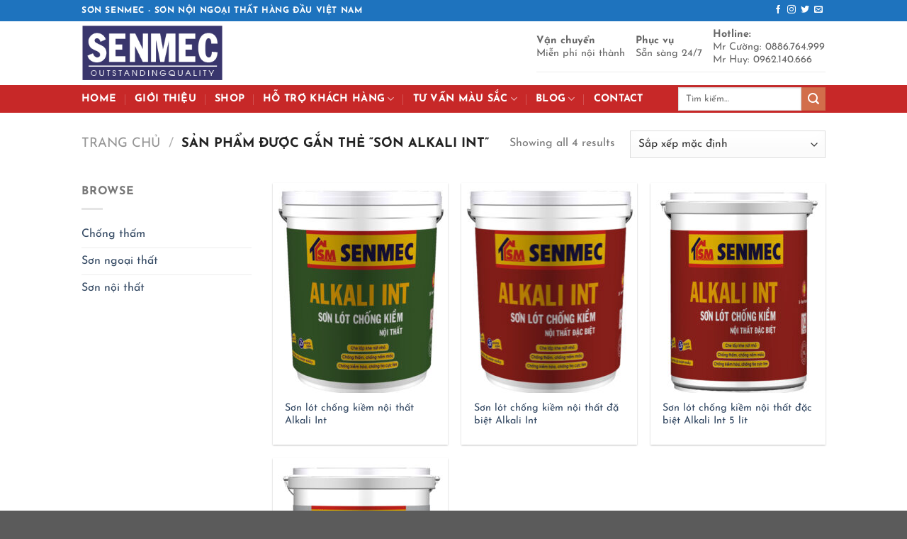

--- FILE ---
content_type: text/html; charset=UTF-8
request_url: https://sonsenmec.com/product-tag/son-alkali-int/
body_size: 20023
content:
<!DOCTYPE html>
<html lang="vi" prefix="og: https://ogp.me/ns#" class="loading-site no-js">
<head>
	<meta charset="UTF-8" />
	<link rel="profile" href="http://gmpg.org/xfn/11" />
	<link rel="pingback" href="https://sonsenmec.com/xmlrpc.php" />

	<script>(function(html){html.className = html.className.replace(/\bno-js\b/,'js')})(document.documentElement);</script>
<meta name="viewport" content="width=device-width, initial-scale=1" />
<!-- Tối ưu hóa công cụ tìm kiếm bởi Rank Math PRO - https://rankmath.com/ -->
<title>Sơn Alkali Int - Sơn SENMEC - Sơn nội ngoại thất hàng đầu Việt Nam</title>
<meta name="robots" content="follow, noindex"/>
<meta property="og:locale" content="vi_VN" />
<meta property="og:type" content="article" />
<meta property="og:title" content="Sơn Alkali Int - Sơn SENMEC - Sơn nội ngoại thất hàng đầu Việt Nam" />
<meta property="og:url" content="https://sonsenmec.com/product-tag/son-alkali-int/" />
<meta property="og:site_name" content="Sơn SENMEC - Sơn nội ngoại thất hàng đầu Việt Nam" />
<meta name="twitter:card" content="summary_large_image" />
<meta name="twitter:title" content="Sơn Alkali Int - Sơn SENMEC - Sơn nội ngoại thất hàng đầu Việt Nam" />
<meta name="twitter:label1" content="Sản phẩm" />
<meta name="twitter:data1" content="4" />
<script type="application/ld+json" class="rank-math-schema-pro">{"@context":"https://schema.org","@graph":[{"@type":"Organization","@id":"https://sonsenmec.com/#organization","name":"S\u01a1n SENMEC - S\u01a1n n\u1ed9i ngo\u1ea1i th\u1ea5t h\u00e0ng \u0111\u1ea7u Vi\u1ec7t Nam"},{"@type":"WebSite","@id":"https://sonsenmec.com/#website","url":"https://sonsenmec.com","name":"S\u01a1n SENMEC - S\u01a1n n\u1ed9i ngo\u1ea1i th\u1ea5t h\u00e0ng \u0111\u1ea7u Vi\u1ec7t Nam","publisher":{"@id":"https://sonsenmec.com/#organization"},"inLanguage":"vi"},{"@type":"CollectionPage","@id":"https://sonsenmec.com/product-tag/son-alkali-int/#webpage","url":"https://sonsenmec.com/product-tag/son-alkali-int/","name":"S\u01a1n Alkali Int - S\u01a1n SENMEC - S\u01a1n n\u1ed9i ngo\u1ea1i th\u1ea5t h\u00e0ng \u0111\u1ea7u Vi\u1ec7t Nam","isPartOf":{"@id":"https://sonsenmec.com/#website"},"inLanguage":"vi"}]}</script>
<!-- /Plugin SEO WordPress Rank Math -->


<link rel='prefetch' href='https://sonsenmec.com/wp-content/themes/flatsome/assets/js/flatsome.js?ver=51d1c732cb1803d92751' />
<link rel='prefetch' href='https://sonsenmec.com/wp-content/themes/flatsome/assets/js/chunk.slider.js?ver=3.19.2' />
<link rel='prefetch' href='https://sonsenmec.com/wp-content/themes/flatsome/assets/js/chunk.popups.js?ver=3.19.2' />
<link rel='prefetch' href='https://sonsenmec.com/wp-content/themes/flatsome/assets/js/chunk.tooltips.js?ver=3.19.2' />
<link rel='prefetch' href='https://sonsenmec.com/wp-content/themes/flatsome/assets/js/woocommerce.js?ver=60a299668ea84c875077' />
<link rel="alternate" type="application/rss+xml" title="Dòng thông tin Sơn SENMEC - Sơn nội ngoại thất hàng đầu Việt Nam &raquo;" href="https://sonsenmec.com/feed/" />
<link rel="alternate" type="application/rss+xml" title="Sơn SENMEC - Sơn nội ngoại thất hàng đầu Việt Nam &raquo; Dòng bình luận" href="https://sonsenmec.com/comments/feed/" />
<link rel="alternate" type="application/rss+xml" title="Nguồn cấp Sơn SENMEC - Sơn nội ngoại thất hàng đầu Việt Nam &raquo; Sơn Alkali Int Thẻ" href="https://sonsenmec.com/product-tag/son-alkali-int/feed/" />
<style id='wp-img-auto-sizes-contain-inline-css' type='text/css'>
img:is([sizes=auto i],[sizes^="auto," i]){contain-intrinsic-size:3000px 1500px}
/*# sourceURL=wp-img-auto-sizes-contain-inline-css */
</style>
<style id='wp-emoji-styles-inline-css' type='text/css'>

	img.wp-smiley, img.emoji {
		display: inline !important;
		border: none !important;
		box-shadow: none !important;
		height: 1em !important;
		width: 1em !important;
		margin: 0 0.07em !important;
		vertical-align: -0.1em !important;
		background: none !important;
		padding: 0 !important;
	}
/*# sourceURL=wp-emoji-styles-inline-css */
</style>
<style id='wp-block-library-inline-css' type='text/css'>
:root{--wp-block-synced-color:#7a00df;--wp-block-synced-color--rgb:122,0,223;--wp-bound-block-color:var(--wp-block-synced-color);--wp-editor-canvas-background:#ddd;--wp-admin-theme-color:#007cba;--wp-admin-theme-color--rgb:0,124,186;--wp-admin-theme-color-darker-10:#006ba1;--wp-admin-theme-color-darker-10--rgb:0,107,160.5;--wp-admin-theme-color-darker-20:#005a87;--wp-admin-theme-color-darker-20--rgb:0,90,135;--wp-admin-border-width-focus:2px}@media (min-resolution:192dpi){:root{--wp-admin-border-width-focus:1.5px}}.wp-element-button{cursor:pointer}:root .has-very-light-gray-background-color{background-color:#eee}:root .has-very-dark-gray-background-color{background-color:#313131}:root .has-very-light-gray-color{color:#eee}:root .has-very-dark-gray-color{color:#313131}:root .has-vivid-green-cyan-to-vivid-cyan-blue-gradient-background{background:linear-gradient(135deg,#00d084,#0693e3)}:root .has-purple-crush-gradient-background{background:linear-gradient(135deg,#34e2e4,#4721fb 50%,#ab1dfe)}:root .has-hazy-dawn-gradient-background{background:linear-gradient(135deg,#faaca8,#dad0ec)}:root .has-subdued-olive-gradient-background{background:linear-gradient(135deg,#fafae1,#67a671)}:root .has-atomic-cream-gradient-background{background:linear-gradient(135deg,#fdd79a,#004a59)}:root .has-nightshade-gradient-background{background:linear-gradient(135deg,#330968,#31cdcf)}:root .has-midnight-gradient-background{background:linear-gradient(135deg,#020381,#2874fc)}:root{--wp--preset--font-size--normal:16px;--wp--preset--font-size--huge:42px}.has-regular-font-size{font-size:1em}.has-larger-font-size{font-size:2.625em}.has-normal-font-size{font-size:var(--wp--preset--font-size--normal)}.has-huge-font-size{font-size:var(--wp--preset--font-size--huge)}.has-text-align-center{text-align:center}.has-text-align-left{text-align:left}.has-text-align-right{text-align:right}.has-fit-text{white-space:nowrap!important}#end-resizable-editor-section{display:none}.aligncenter{clear:both}.items-justified-left{justify-content:flex-start}.items-justified-center{justify-content:center}.items-justified-right{justify-content:flex-end}.items-justified-space-between{justify-content:space-between}.screen-reader-text{border:0;clip-path:inset(50%);height:1px;margin:-1px;overflow:hidden;padding:0;position:absolute;width:1px;word-wrap:normal!important}.screen-reader-text:focus{background-color:#ddd;clip-path:none;color:#444;display:block;font-size:1em;height:auto;left:5px;line-height:normal;padding:15px 23px 14px;text-decoration:none;top:5px;width:auto;z-index:100000}html :where(.has-border-color){border-style:solid}html :where([style*=border-top-color]){border-top-style:solid}html :where([style*=border-right-color]){border-right-style:solid}html :where([style*=border-bottom-color]){border-bottom-style:solid}html :where([style*=border-left-color]){border-left-style:solid}html :where([style*=border-width]){border-style:solid}html :where([style*=border-top-width]){border-top-style:solid}html :where([style*=border-right-width]){border-right-style:solid}html :where([style*=border-bottom-width]){border-bottom-style:solid}html :where([style*=border-left-width]){border-left-style:solid}html :where(img[class*=wp-image-]){height:auto;max-width:100%}:where(figure){margin:0 0 1em}html :where(.is-position-sticky){--wp-admin--admin-bar--position-offset:var(--wp-admin--admin-bar--height,0px)}@media screen and (max-width:600px){html :where(.is-position-sticky){--wp-admin--admin-bar--position-offset:0px}}

/*# sourceURL=wp-block-library-inline-css */
</style><link rel='stylesheet' id='wc-blocks-style-css' href='https://sonsenmec.com/wp-content/plugins/woocommerce/assets/client/blocks/wc-blocks.css?ver=wc-10.4.3' type='text/css' media='all' />
<style id='global-styles-inline-css' type='text/css'>
:root{--wp--preset--aspect-ratio--square: 1;--wp--preset--aspect-ratio--4-3: 4/3;--wp--preset--aspect-ratio--3-4: 3/4;--wp--preset--aspect-ratio--3-2: 3/2;--wp--preset--aspect-ratio--2-3: 2/3;--wp--preset--aspect-ratio--16-9: 16/9;--wp--preset--aspect-ratio--9-16: 9/16;--wp--preset--color--black: #000000;--wp--preset--color--cyan-bluish-gray: #abb8c3;--wp--preset--color--white: #ffffff;--wp--preset--color--pale-pink: #f78da7;--wp--preset--color--vivid-red: #cf2e2e;--wp--preset--color--luminous-vivid-orange: #ff6900;--wp--preset--color--luminous-vivid-amber: #fcb900;--wp--preset--color--light-green-cyan: #7bdcb5;--wp--preset--color--vivid-green-cyan: #00d084;--wp--preset--color--pale-cyan-blue: #8ed1fc;--wp--preset--color--vivid-cyan-blue: #0693e3;--wp--preset--color--vivid-purple: #9b51e0;--wp--preset--color--primary: #446084;--wp--preset--color--secondary: #d26e4b;--wp--preset--color--success: #7a9c59;--wp--preset--color--alert: #b20000;--wp--preset--gradient--vivid-cyan-blue-to-vivid-purple: linear-gradient(135deg,rgb(6,147,227) 0%,rgb(155,81,224) 100%);--wp--preset--gradient--light-green-cyan-to-vivid-green-cyan: linear-gradient(135deg,rgb(122,220,180) 0%,rgb(0,208,130) 100%);--wp--preset--gradient--luminous-vivid-amber-to-luminous-vivid-orange: linear-gradient(135deg,rgb(252,185,0) 0%,rgb(255,105,0) 100%);--wp--preset--gradient--luminous-vivid-orange-to-vivid-red: linear-gradient(135deg,rgb(255,105,0) 0%,rgb(207,46,46) 100%);--wp--preset--gradient--very-light-gray-to-cyan-bluish-gray: linear-gradient(135deg,rgb(238,238,238) 0%,rgb(169,184,195) 100%);--wp--preset--gradient--cool-to-warm-spectrum: linear-gradient(135deg,rgb(74,234,220) 0%,rgb(151,120,209) 20%,rgb(207,42,186) 40%,rgb(238,44,130) 60%,rgb(251,105,98) 80%,rgb(254,248,76) 100%);--wp--preset--gradient--blush-light-purple: linear-gradient(135deg,rgb(255,206,236) 0%,rgb(152,150,240) 100%);--wp--preset--gradient--blush-bordeaux: linear-gradient(135deg,rgb(254,205,165) 0%,rgb(254,45,45) 50%,rgb(107,0,62) 100%);--wp--preset--gradient--luminous-dusk: linear-gradient(135deg,rgb(255,203,112) 0%,rgb(199,81,192) 50%,rgb(65,88,208) 100%);--wp--preset--gradient--pale-ocean: linear-gradient(135deg,rgb(255,245,203) 0%,rgb(182,227,212) 50%,rgb(51,167,181) 100%);--wp--preset--gradient--electric-grass: linear-gradient(135deg,rgb(202,248,128) 0%,rgb(113,206,126) 100%);--wp--preset--gradient--midnight: linear-gradient(135deg,rgb(2,3,129) 0%,rgb(40,116,252) 100%);--wp--preset--font-size--small: 13px;--wp--preset--font-size--medium: 20px;--wp--preset--font-size--large: 36px;--wp--preset--font-size--x-large: 42px;--wp--preset--spacing--20: 0.44rem;--wp--preset--spacing--30: 0.67rem;--wp--preset--spacing--40: 1rem;--wp--preset--spacing--50: 1.5rem;--wp--preset--spacing--60: 2.25rem;--wp--preset--spacing--70: 3.38rem;--wp--preset--spacing--80: 5.06rem;--wp--preset--shadow--natural: 6px 6px 9px rgba(0, 0, 0, 0.2);--wp--preset--shadow--deep: 12px 12px 50px rgba(0, 0, 0, 0.4);--wp--preset--shadow--sharp: 6px 6px 0px rgba(0, 0, 0, 0.2);--wp--preset--shadow--outlined: 6px 6px 0px -3px rgb(255, 255, 255), 6px 6px rgb(0, 0, 0);--wp--preset--shadow--crisp: 6px 6px 0px rgb(0, 0, 0);}:where(body) { margin: 0; }.wp-site-blocks > .alignleft { float: left; margin-right: 2em; }.wp-site-blocks > .alignright { float: right; margin-left: 2em; }.wp-site-blocks > .aligncenter { justify-content: center; margin-left: auto; margin-right: auto; }:where(.is-layout-flex){gap: 0.5em;}:where(.is-layout-grid){gap: 0.5em;}.is-layout-flow > .alignleft{float: left;margin-inline-start: 0;margin-inline-end: 2em;}.is-layout-flow > .alignright{float: right;margin-inline-start: 2em;margin-inline-end: 0;}.is-layout-flow > .aligncenter{margin-left: auto !important;margin-right: auto !important;}.is-layout-constrained > .alignleft{float: left;margin-inline-start: 0;margin-inline-end: 2em;}.is-layout-constrained > .alignright{float: right;margin-inline-start: 2em;margin-inline-end: 0;}.is-layout-constrained > .aligncenter{margin-left: auto !important;margin-right: auto !important;}.is-layout-constrained > :where(:not(.alignleft):not(.alignright):not(.alignfull)){margin-left: auto !important;margin-right: auto !important;}body .is-layout-flex{display: flex;}.is-layout-flex{flex-wrap: wrap;align-items: center;}.is-layout-flex > :is(*, div){margin: 0;}body .is-layout-grid{display: grid;}.is-layout-grid > :is(*, div){margin: 0;}body{padding-top: 0px;padding-right: 0px;padding-bottom: 0px;padding-left: 0px;}a:where(:not(.wp-element-button)){text-decoration: none;}:root :where(.wp-element-button, .wp-block-button__link){background-color: #32373c;border-width: 0;color: #fff;font-family: inherit;font-size: inherit;font-style: inherit;font-weight: inherit;letter-spacing: inherit;line-height: inherit;padding-top: calc(0.667em + 2px);padding-right: calc(1.333em + 2px);padding-bottom: calc(0.667em + 2px);padding-left: calc(1.333em + 2px);text-decoration: none;text-transform: inherit;}.has-black-color{color: var(--wp--preset--color--black) !important;}.has-cyan-bluish-gray-color{color: var(--wp--preset--color--cyan-bluish-gray) !important;}.has-white-color{color: var(--wp--preset--color--white) !important;}.has-pale-pink-color{color: var(--wp--preset--color--pale-pink) !important;}.has-vivid-red-color{color: var(--wp--preset--color--vivid-red) !important;}.has-luminous-vivid-orange-color{color: var(--wp--preset--color--luminous-vivid-orange) !important;}.has-luminous-vivid-amber-color{color: var(--wp--preset--color--luminous-vivid-amber) !important;}.has-light-green-cyan-color{color: var(--wp--preset--color--light-green-cyan) !important;}.has-vivid-green-cyan-color{color: var(--wp--preset--color--vivid-green-cyan) !important;}.has-pale-cyan-blue-color{color: var(--wp--preset--color--pale-cyan-blue) !important;}.has-vivid-cyan-blue-color{color: var(--wp--preset--color--vivid-cyan-blue) !important;}.has-vivid-purple-color{color: var(--wp--preset--color--vivid-purple) !important;}.has-primary-color{color: var(--wp--preset--color--primary) !important;}.has-secondary-color{color: var(--wp--preset--color--secondary) !important;}.has-success-color{color: var(--wp--preset--color--success) !important;}.has-alert-color{color: var(--wp--preset--color--alert) !important;}.has-black-background-color{background-color: var(--wp--preset--color--black) !important;}.has-cyan-bluish-gray-background-color{background-color: var(--wp--preset--color--cyan-bluish-gray) !important;}.has-white-background-color{background-color: var(--wp--preset--color--white) !important;}.has-pale-pink-background-color{background-color: var(--wp--preset--color--pale-pink) !important;}.has-vivid-red-background-color{background-color: var(--wp--preset--color--vivid-red) !important;}.has-luminous-vivid-orange-background-color{background-color: var(--wp--preset--color--luminous-vivid-orange) !important;}.has-luminous-vivid-amber-background-color{background-color: var(--wp--preset--color--luminous-vivid-amber) !important;}.has-light-green-cyan-background-color{background-color: var(--wp--preset--color--light-green-cyan) !important;}.has-vivid-green-cyan-background-color{background-color: var(--wp--preset--color--vivid-green-cyan) !important;}.has-pale-cyan-blue-background-color{background-color: var(--wp--preset--color--pale-cyan-blue) !important;}.has-vivid-cyan-blue-background-color{background-color: var(--wp--preset--color--vivid-cyan-blue) !important;}.has-vivid-purple-background-color{background-color: var(--wp--preset--color--vivid-purple) !important;}.has-primary-background-color{background-color: var(--wp--preset--color--primary) !important;}.has-secondary-background-color{background-color: var(--wp--preset--color--secondary) !important;}.has-success-background-color{background-color: var(--wp--preset--color--success) !important;}.has-alert-background-color{background-color: var(--wp--preset--color--alert) !important;}.has-black-border-color{border-color: var(--wp--preset--color--black) !important;}.has-cyan-bluish-gray-border-color{border-color: var(--wp--preset--color--cyan-bluish-gray) !important;}.has-white-border-color{border-color: var(--wp--preset--color--white) !important;}.has-pale-pink-border-color{border-color: var(--wp--preset--color--pale-pink) !important;}.has-vivid-red-border-color{border-color: var(--wp--preset--color--vivid-red) !important;}.has-luminous-vivid-orange-border-color{border-color: var(--wp--preset--color--luminous-vivid-orange) !important;}.has-luminous-vivid-amber-border-color{border-color: var(--wp--preset--color--luminous-vivid-amber) !important;}.has-light-green-cyan-border-color{border-color: var(--wp--preset--color--light-green-cyan) !important;}.has-vivid-green-cyan-border-color{border-color: var(--wp--preset--color--vivid-green-cyan) !important;}.has-pale-cyan-blue-border-color{border-color: var(--wp--preset--color--pale-cyan-blue) !important;}.has-vivid-cyan-blue-border-color{border-color: var(--wp--preset--color--vivid-cyan-blue) !important;}.has-vivid-purple-border-color{border-color: var(--wp--preset--color--vivid-purple) !important;}.has-primary-border-color{border-color: var(--wp--preset--color--primary) !important;}.has-secondary-border-color{border-color: var(--wp--preset--color--secondary) !important;}.has-success-border-color{border-color: var(--wp--preset--color--success) !important;}.has-alert-border-color{border-color: var(--wp--preset--color--alert) !important;}.has-vivid-cyan-blue-to-vivid-purple-gradient-background{background: var(--wp--preset--gradient--vivid-cyan-blue-to-vivid-purple) !important;}.has-light-green-cyan-to-vivid-green-cyan-gradient-background{background: var(--wp--preset--gradient--light-green-cyan-to-vivid-green-cyan) !important;}.has-luminous-vivid-amber-to-luminous-vivid-orange-gradient-background{background: var(--wp--preset--gradient--luminous-vivid-amber-to-luminous-vivid-orange) !important;}.has-luminous-vivid-orange-to-vivid-red-gradient-background{background: var(--wp--preset--gradient--luminous-vivid-orange-to-vivid-red) !important;}.has-very-light-gray-to-cyan-bluish-gray-gradient-background{background: var(--wp--preset--gradient--very-light-gray-to-cyan-bluish-gray) !important;}.has-cool-to-warm-spectrum-gradient-background{background: var(--wp--preset--gradient--cool-to-warm-spectrum) !important;}.has-blush-light-purple-gradient-background{background: var(--wp--preset--gradient--blush-light-purple) !important;}.has-blush-bordeaux-gradient-background{background: var(--wp--preset--gradient--blush-bordeaux) !important;}.has-luminous-dusk-gradient-background{background: var(--wp--preset--gradient--luminous-dusk) !important;}.has-pale-ocean-gradient-background{background: var(--wp--preset--gradient--pale-ocean) !important;}.has-electric-grass-gradient-background{background: var(--wp--preset--gradient--electric-grass) !important;}.has-midnight-gradient-background{background: var(--wp--preset--gradient--midnight) !important;}.has-small-font-size{font-size: var(--wp--preset--font-size--small) !important;}.has-medium-font-size{font-size: var(--wp--preset--font-size--medium) !important;}.has-large-font-size{font-size: var(--wp--preset--font-size--large) !important;}.has-x-large-font-size{font-size: var(--wp--preset--font-size--x-large) !important;}
/*# sourceURL=global-styles-inline-css */
</style>

<link rel='stylesheet' id='contact-form-7-css' href='https://sonsenmec.com/wp-content/plugins/contact-form-7/includes/css/styles.css?ver=6.1.4' type='text/css' media='all' />
<style id='woocommerce-inline-inline-css' type='text/css'>
.woocommerce form .form-row .required { visibility: visible; }
/*# sourceURL=woocommerce-inline-inline-css */
</style>
<link rel='stylesheet' id='flatsome-main-css' href='https://sonsenmec.com/wp-content/themes/flatsome/assets/css/flatsome.css?ver=3.19.2' type='text/css' media='all' />
<style id='flatsome-main-inline-css' type='text/css'>
@font-face {
				font-family: "fl-icons";
				font-display: block;
				src: url(https://sonsenmec.com/wp-content/themes/flatsome/assets/css/icons/fl-icons.eot?v=3.19.2);
				src:
					url(https://sonsenmec.com/wp-content/themes/flatsome/assets/css/icons/fl-icons.eot#iefix?v=3.19.2) format("embedded-opentype"),
					url(https://sonsenmec.com/wp-content/themes/flatsome/assets/css/icons/fl-icons.woff2?v=3.19.2) format("woff2"),
					url(https://sonsenmec.com/wp-content/themes/flatsome/assets/css/icons/fl-icons.ttf?v=3.19.2) format("truetype"),
					url(https://sonsenmec.com/wp-content/themes/flatsome/assets/css/icons/fl-icons.woff?v=3.19.2) format("woff"),
					url(https://sonsenmec.com/wp-content/themes/flatsome/assets/css/icons/fl-icons.svg?v=3.19.2#fl-icons) format("svg");
			}
/*# sourceURL=flatsome-main-inline-css */
</style>
<link rel='stylesheet' id='flatsome-shop-css' href='https://sonsenmec.com/wp-content/themes/flatsome/assets/css/flatsome-shop.css?ver=3.19.2' type='text/css' media='all' />
<link rel='stylesheet' id='flatsome-style-css' href='https://sonsenmec.com/wp-content/themes/flatsome-child/style.css?ver=3.0' type='text/css' media='all' />
<script type="text/javascript">
            window._nslDOMReady = (function () {
                const executedCallbacks = new Set();
            
                return function (callback) {
                    /**
                    * Third parties might dispatch DOMContentLoaded events, so we need to ensure that we only run our callback once!
                    */
                    if (executedCallbacks.has(callback)) return;
            
                    const wrappedCallback = function () {
                        if (executedCallbacks.has(callback)) return;
                        executedCallbacks.add(callback);
                        callback();
                    };
            
                    if (document.readyState === "complete" || document.readyState === "interactive") {
                        wrappedCallback();
                    } else {
                        document.addEventListener("DOMContentLoaded", wrappedCallback);
                    }
                };
            })();
        </script><script type="text/javascript" src="https://sonsenmec.com/wp-includes/js/jquery/jquery.min.js?ver=3.7.1" id="jquery-core-js"></script>
<script type="text/javascript" src="https://sonsenmec.com/wp-includes/js/jquery/jquery-migrate.min.js?ver=3.4.1" id="jquery-migrate-js"></script>
<script type="text/javascript" src="https://sonsenmec.com/wp-content/plugins/woocommerce/assets/js/jquery-blockui/jquery.blockUI.min.js?ver=2.7.0-wc.10.4.3" id="wc-jquery-blockui-js" data-wp-strategy="defer"></script>
<script type="text/javascript" id="wc-add-to-cart-js-extra">
/* <![CDATA[ */
var wc_add_to_cart_params = {"ajax_url":"/wp-admin/admin-ajax.php","wc_ajax_url":"/?wc-ajax=%%endpoint%%","i18n_view_cart":"Xem gi\u1ecf h\u00e0ng","cart_url":"https://sonsenmec.com/cart/","is_cart":"","cart_redirect_after_add":"no"};
//# sourceURL=wc-add-to-cart-js-extra
/* ]]> */
</script>
<script type="text/javascript" src="https://sonsenmec.com/wp-content/plugins/woocommerce/assets/js/frontend/add-to-cart.min.js?ver=10.4.3" id="wc-add-to-cart-js" defer="defer" data-wp-strategy="defer"></script>
<script type="text/javascript" src="https://sonsenmec.com/wp-content/plugins/woocommerce/assets/js/js-cookie/js.cookie.min.js?ver=2.1.4-wc.10.4.3" id="wc-js-cookie-js" data-wp-strategy="defer"></script>
<link rel="https://api.w.org/" href="https://sonsenmec.com/wp-json/" /><link rel="alternate" title="JSON" type="application/json" href="https://sonsenmec.com/wp-json/wp/v2/product_tag/91" /><link rel="EditURI" type="application/rsd+xml" title="RSD" href="https://sonsenmec.com/xmlrpc.php?rsd" />
<meta name="generator" content="WordPress 6.9" />
	<noscript><style>.woocommerce-product-gallery{ opacity: 1 !important; }</style></noscript>
	<link rel="icon" href="https://sonsenmec.com/wp-content/uploads/2023/02/cropped-ico-32x32.jpg" sizes="32x32" />
<link rel="icon" href="https://sonsenmec.com/wp-content/uploads/2023/02/cropped-ico-192x192.jpg" sizes="192x192" />
<link rel="apple-touch-icon" href="https://sonsenmec.com/wp-content/uploads/2023/02/cropped-ico-180x180.jpg" />
<meta name="msapplication-TileImage" content="https://sonsenmec.com/wp-content/uploads/2023/02/cropped-ico-270x270.jpg" />
<style id="custom-css" type="text/css">:root {--primary-color: #446084;--fs-color-primary: #446084;--fs-color-secondary: #d26e4b;--fs-color-success: #7a9c59;--fs-color-alert: #b20000;--fs-experimental-link-color: #334862;--fs-experimental-link-color-hover: #111;}.tooltipster-base {--tooltip-color: #fff;--tooltip-bg-color: #000;}.off-canvas-right .mfp-content, .off-canvas-left .mfp-content {--drawer-width: 300px;}.off-canvas .mfp-content.off-canvas-cart {--drawer-width: 360px;}.header-main{height: 90px}#logo img{max-height: 90px}#logo{width:200px;}.header-top{min-height: 30px}.transparent .header-main{height: 90px}.transparent #logo img{max-height: 90px}.has-transparent + .page-title:first-of-type,.has-transparent + #main > .page-title,.has-transparent + #main > div > .page-title,.has-transparent + #main .page-header-wrapper:first-of-type .page-title{padding-top: 170px;}.header.show-on-scroll,.stuck .header-main{height:70px!important}.stuck #logo img{max-height: 70px!important}.header-bottom {background-color: #c72828}.top-bar-nav > li > a{line-height: 26px }.header-bottom-nav > li > a{line-height: 16px }@media (max-width: 549px) {.header-main{height: 70px}#logo img{max-height: 70px}}.header-top{background-color:#1e73be!important;}body{font-size: 100%;}body{font-family: "Josefin Sans", sans-serif;}body {font-weight: 400;font-style: normal;}.nav > li > a {font-family: "Josefin Sans", sans-serif;}.mobile-sidebar-levels-2 .nav > li > ul > li > a {font-family: "Josefin Sans", sans-serif;}.nav > li > a,.mobile-sidebar-levels-2 .nav > li > ul > li > a {font-weight: 700;font-style: normal;}h1,h2,h3,h4,h5,h6,.heading-font, .off-canvas-center .nav-sidebar.nav-vertical > li > a{font-family: "Josefin Sans", sans-serif;}h1,h2,h3,h4,h5,h6,.heading-font,.banner h1,.banner h2 {font-weight: 700;font-style: normal;}.alt-font{font-family: "Dancing Script", sans-serif;}.alt-font {font-weight: 400!important;font-style: normal!important;}.header:not(.transparent) .header-bottom-nav.nav > li > a{color: #ffffff;}.header:not(.transparent) .header-bottom-nav.nav > li > a:hover,.header:not(.transparent) .header-bottom-nav.nav > li.active > a,.header:not(.transparent) .header-bottom-nav.nav > li.current > a,.header:not(.transparent) .header-bottom-nav.nav > li > a.active,.header:not(.transparent) .header-bottom-nav.nav > li > a.current{color: #eeee22;}.header-bottom-nav.nav-line-bottom > li > a:before,.header-bottom-nav.nav-line-grow > li > a:before,.header-bottom-nav.nav-line > li > a:before,.header-bottom-nav.nav-box > li > a:hover,.header-bottom-nav.nav-box > li.active > a,.header-bottom-nav.nav-pills > li > a:hover,.header-bottom-nav.nav-pills > li.active > a{color:#FFF!important;background-color: #eeee22;}@media screen and (min-width: 550px){.products .box-vertical .box-image{min-width: 247px!important;width: 247px!important;}}.footer-2{background-color: #1e73be}.nav-vertical-fly-out > li + li {border-top-width: 1px; border-top-style: solid;}.label-new.menu-item > a:after{content:"Mới";}.label-hot.menu-item > a:after{content:"Thịnh hành";}.label-sale.menu-item > a:after{content:"Giảm giá";}.label-popular.menu-item > a:after{content:"Phổ biến";}</style><style id="kirki-inline-styles">/* vietnamese */
@font-face {
  font-family: 'Josefin Sans';
  font-style: normal;
  font-weight: 400;
  font-display: swap;
  src: url(https://sonsenmec.com/wp-content/fonts/josefin-sans/Qw3aZQNVED7rKGKxtqIqX5EUAnx4RHw.woff2) format('woff2');
  unicode-range: U+0102-0103, U+0110-0111, U+0128-0129, U+0168-0169, U+01A0-01A1, U+01AF-01B0, U+0300-0301, U+0303-0304, U+0308-0309, U+0323, U+0329, U+1EA0-1EF9, U+20AB;
}
/* latin-ext */
@font-face {
  font-family: 'Josefin Sans';
  font-style: normal;
  font-weight: 400;
  font-display: swap;
  src: url(https://sonsenmec.com/wp-content/fonts/josefin-sans/Qw3aZQNVED7rKGKxtqIqX5EUA3x4RHw.woff2) format('woff2');
  unicode-range: U+0100-02BA, U+02BD-02C5, U+02C7-02CC, U+02CE-02D7, U+02DD-02FF, U+0304, U+0308, U+0329, U+1D00-1DBF, U+1E00-1E9F, U+1EF2-1EFF, U+2020, U+20A0-20AB, U+20AD-20C0, U+2113, U+2C60-2C7F, U+A720-A7FF;
}
/* latin */
@font-face {
  font-family: 'Josefin Sans';
  font-style: normal;
  font-weight: 400;
  font-display: swap;
  src: url(https://sonsenmec.com/wp-content/fonts/josefin-sans/Qw3aZQNVED7rKGKxtqIqX5EUDXx4.woff2) format('woff2');
  unicode-range: U+0000-00FF, U+0131, U+0152-0153, U+02BB-02BC, U+02C6, U+02DA, U+02DC, U+0304, U+0308, U+0329, U+2000-206F, U+20AC, U+2122, U+2191, U+2193, U+2212, U+2215, U+FEFF, U+FFFD;
}
/* vietnamese */
@font-face {
  font-family: 'Josefin Sans';
  font-style: normal;
  font-weight: 700;
  font-display: swap;
  src: url(https://sonsenmec.com/wp-content/fonts/josefin-sans/Qw3aZQNVED7rKGKxtqIqX5EUAnx4RHw.woff2) format('woff2');
  unicode-range: U+0102-0103, U+0110-0111, U+0128-0129, U+0168-0169, U+01A0-01A1, U+01AF-01B0, U+0300-0301, U+0303-0304, U+0308-0309, U+0323, U+0329, U+1EA0-1EF9, U+20AB;
}
/* latin-ext */
@font-face {
  font-family: 'Josefin Sans';
  font-style: normal;
  font-weight: 700;
  font-display: swap;
  src: url(https://sonsenmec.com/wp-content/fonts/josefin-sans/Qw3aZQNVED7rKGKxtqIqX5EUA3x4RHw.woff2) format('woff2');
  unicode-range: U+0100-02BA, U+02BD-02C5, U+02C7-02CC, U+02CE-02D7, U+02DD-02FF, U+0304, U+0308, U+0329, U+1D00-1DBF, U+1E00-1E9F, U+1EF2-1EFF, U+2020, U+20A0-20AB, U+20AD-20C0, U+2113, U+2C60-2C7F, U+A720-A7FF;
}
/* latin */
@font-face {
  font-family: 'Josefin Sans';
  font-style: normal;
  font-weight: 700;
  font-display: swap;
  src: url(https://sonsenmec.com/wp-content/fonts/josefin-sans/Qw3aZQNVED7rKGKxtqIqX5EUDXx4.woff2) format('woff2');
  unicode-range: U+0000-00FF, U+0131, U+0152-0153, U+02BB-02BC, U+02C6, U+02DA, U+02DC, U+0304, U+0308, U+0329, U+2000-206F, U+20AC, U+2122, U+2191, U+2193, U+2212, U+2215, U+FEFF, U+FFFD;
}/* vietnamese */
@font-face {
  font-family: 'Dancing Script';
  font-style: normal;
  font-weight: 400;
  font-display: swap;
  src: url(https://sonsenmec.com/wp-content/fonts/dancing-script/If2cXTr6YS-zF4S-kcSWSVi_sxjsohD9F50Ruu7BMSo3Rep8ltA.woff2) format('woff2');
  unicode-range: U+0102-0103, U+0110-0111, U+0128-0129, U+0168-0169, U+01A0-01A1, U+01AF-01B0, U+0300-0301, U+0303-0304, U+0308-0309, U+0323, U+0329, U+1EA0-1EF9, U+20AB;
}
/* latin-ext */
@font-face {
  font-family: 'Dancing Script';
  font-style: normal;
  font-weight: 400;
  font-display: swap;
  src: url(https://sonsenmec.com/wp-content/fonts/dancing-script/If2cXTr6YS-zF4S-kcSWSVi_sxjsohD9F50Ruu7BMSo3ROp8ltA.woff2) format('woff2');
  unicode-range: U+0100-02BA, U+02BD-02C5, U+02C7-02CC, U+02CE-02D7, U+02DD-02FF, U+0304, U+0308, U+0329, U+1D00-1DBF, U+1E00-1E9F, U+1EF2-1EFF, U+2020, U+20A0-20AB, U+20AD-20C0, U+2113, U+2C60-2C7F, U+A720-A7FF;
}
/* latin */
@font-face {
  font-family: 'Dancing Script';
  font-style: normal;
  font-weight: 400;
  font-display: swap;
  src: url(https://sonsenmec.com/wp-content/fonts/dancing-script/If2cXTr6YS-zF4S-kcSWSVi_sxjsohD9F50Ruu7BMSo3Sup8.woff2) format('woff2');
  unicode-range: U+0000-00FF, U+0131, U+0152-0153, U+02BB-02BC, U+02C6, U+02DA, U+02DC, U+0304, U+0308, U+0329, U+2000-206F, U+20AC, U+2122, U+2191, U+2193, U+2212, U+2215, U+FEFF, U+FFFD;
}</style></head>

<body class="archive tax-product_tag term-son-alkali-int term-91 wp-theme-flatsome wp-child-theme-flatsome-child theme-flatsome woocommerce woocommerce-page woocommerce-no-js lightbox nav-dropdown-has-arrow nav-dropdown-has-shadow nav-dropdown-has-border">


<a class="skip-link screen-reader-text" href="#main">Chuyển đến nội dung</a>

<div id="wrapper">

	
	<header id="header" class="header has-sticky sticky-jump">
		<div class="header-wrapper">
			<div id="top-bar" class="header-top hide-for-sticky nav-dark">
    <div class="flex-row container">
      <div class="flex-col hide-for-medium flex-left">
          <ul class="nav nav-left medium-nav-center nav-small  nav-divided">
              <li class="html custom html_topbar_left"><strong class="uppercase">Sơn SENMEC - Sơn nội ngoại thất hàng đầu Việt Nam</strong></li>          </ul>
      </div>

      <div class="flex-col hide-for-medium flex-center">
          <ul class="nav nav-center nav-small  nav-divided">
                        </ul>
      </div>

      <div class="flex-col hide-for-medium flex-right">
         <ul class="nav top-bar-nav nav-right nav-small  nav-divided">
              <li class="html header-social-icons ml-0">
	<div class="social-icons follow-icons" ><a href="http://url" target="_blank" data-label="Facebook" class="icon plain facebook tooltip" title="Theo dõi trên Facebook" aria-label="Theo dõi trên Facebook" rel="noopener nofollow" ><i class="icon-facebook" ></i></a><a href="http://url" target="_blank" data-label="Instagram" class="icon plain instagram tooltip" title="Theo dõi trên Instagram" aria-label="Theo dõi trên Instagram" rel="noopener nofollow" ><i class="icon-instagram" ></i></a><a href="http://url" data-label="Twitter" target="_blank" class="icon plain twitter tooltip" title="Theo dõi trên Twitter" aria-label="Theo dõi trên Twitter" rel="noopener nofollow" ><i class="icon-twitter" ></i></a><a href="mailto:your@email" data-label="E-mail" target="_blank" class="icon plain email tooltip" title="Gửi email cho chúng tôi" aria-label="Gửi email cho chúng tôi" rel="nofollow noopener" ><i class="icon-envelop" ></i></a></div></li>
          </ul>
      </div>

            <div class="flex-col show-for-medium flex-grow">
          <ul class="nav nav-center nav-small mobile-nav  nav-divided">
              <li class="html custom html_topbar_left"><strong class="uppercase">Sơn SENMEC - Sơn nội ngoại thất hàng đầu Việt Nam</strong></li>          </ul>
      </div>
      
    </div>
</div>
<div id="masthead" class="header-main ">
      <div class="header-inner flex-row container logo-left medium-logo-center" role="navigation">

          <!-- Logo -->
          <div id="logo" class="flex-col logo">
            
<!-- Header logo -->
<a href="https://sonsenmec.com/" title="Sơn SENMEC &#8211; Sơn nội ngoại thất hàng đầu Việt Nam - Một trang web mới sử dụng WordPress" rel="home">
		<img width="274" height="110" src="https://sonsenmec.com/wp-content/uploads/2023/02/logo-moi.jpg" class="header_logo header-logo" alt="Sơn SENMEC &#8211; Sơn nội ngoại thất hàng đầu Việt Nam"/><img  width="274" height="110" src="https://sonsenmec.com/wp-content/uploads/2023/02/logo-moi.jpg" class="header-logo-dark" alt="Sơn SENMEC &#8211; Sơn nội ngoại thất hàng đầu Việt Nam"/></a>
          </div>

          <!-- Mobile Left Elements -->
          <div class="flex-col show-for-medium flex-left">
            <ul class="mobile-nav nav nav-left ">
              <li class="nav-icon has-icon">
  		<a href="#" data-open="#main-menu" data-pos="left" data-bg="main-menu-overlay" data-color="" class="is-small" aria-label="Menu" aria-controls="main-menu" aria-expanded="false">

		  <i class="icon-menu" ></i>
		  		</a>
	</li>
            </ul>
          </div>

          <!-- Left Elements -->
          <div class="flex-col hide-for-medium flex-left
            flex-grow">
            <ul class="header-nav header-nav-main nav nav-left  nav-uppercase" >
                          </ul>
          </div>

          <!-- Right Elements -->
          <div class="flex-col hide-for-medium flex-right">
            <ul class="header-nav header-nav-main nav nav-right  nav-uppercase">
              <li class="header-block"><div class="header-block-block-1">	<div id="text-3997331759" class="text">
		

<table border="0" width="100%">
<tbody>
<tr>
<td align="left"><strong>Vận chuyển</strong>
<p>Miễn phí nội thành</p>
</td>
<td align="left"><strong>Phục vụ</strong>
<p>Sẵn sàng 24/7</p>
</td>
<td align="left"><strong>Hotline:</strong>
<p>Mr Cường: 0886.764.999<br />Mr Huy: 0962.140.666</p>
</td>
</tr>
</tbody>
</table>
		
<style>
#text-3997331759 {
  text-align: left;
  color: rgb(255, 0, 0);
}
#text-3997331759 > * {
  color: rgb(255, 0, 0);
}
</style>
	</div>
	</div></li>            </ul>
          </div>

          <!-- Mobile Right Elements -->
          <div class="flex-col show-for-medium flex-right">
            <ul class="mobile-nav nav nav-right ">
              <li class="cart-item has-icon">


		<a href="https://sonsenmec.com/cart/" class="header-cart-link is-small off-canvas-toggle nav-top-link" title="Giỏ hàng" data-open="#cart-popup" data-class="off-canvas-cart" data-pos="right" >

    <span class="cart-icon image-icon">
    <strong>0</strong>
  </span>
  </a>


  <!-- Cart Sidebar Popup -->
  <div id="cart-popup" class="mfp-hide">
  <div class="cart-popup-inner inner-padding cart-popup-inner--sticky">
      <div class="cart-popup-title text-center">
          <span class="heading-font uppercase">Giỏ hàng</span>
          <div class="is-divider"></div>
      </div>
	  <div class="widget_shopping_cart">
		  <div class="widget_shopping_cart_content">
			  

	<div class="ux-mini-cart-empty flex flex-row-col text-center pt pb">
				<div class="ux-mini-cart-empty-icon">
			<svg xmlns="http://www.w3.org/2000/svg" viewBox="0 0 17 19" style="opacity:.1;height:80px;">
				<path d="M8.5 0C6.7 0 5.3 1.2 5.3 2.7v2H2.1c-.3 0-.6.3-.7.7L0 18.2c0 .4.2.8.6.8h15.7c.4 0 .7-.3.7-.7v-.1L15.6 5.4c0-.3-.3-.6-.7-.6h-3.2v-2c0-1.6-1.4-2.8-3.2-2.8zM6.7 2.7c0-.8.8-1.4 1.8-1.4s1.8.6 1.8 1.4v2H6.7v-2zm7.5 3.4 1.3 11.5h-14L2.8 6.1h2.5v1.4c0 .4.3.7.7.7.4 0 .7-.3.7-.7V6.1h3.5v1.4c0 .4.3.7.7.7s.7-.3.7-.7V6.1h2.6z" fill-rule="evenodd" clip-rule="evenodd" fill="currentColor"></path>
			</svg>
		</div>
				<p class="woocommerce-mini-cart__empty-message empty">Chưa có sản phẩm trong giỏ hàng.</p>
					<p class="return-to-shop">
				<a class="button primary wc-backward" href="https://sonsenmec.com/shop/">
					Quay trở lại cửa hàng				</a>
			</p>
				</div>


		  </div>
	  </div>
               </div>
  </div>

</li>
            </ul>
          </div>

      </div>

            <div class="container"><div class="top-divider full-width"></div></div>
      </div>
<div id="wide-nav" class="header-bottom wide-nav nav-dark hide-for-medium">
    <div class="flex-row container">

                        <div class="flex-col hide-for-medium flex-left">
                <ul class="nav header-nav header-bottom-nav nav-left  nav-divided nav-size-medium nav-spacing-xlarge nav-uppercase">
                    <li id="menu-item-247" class="menu-item menu-item-type-post_type menu-item-object-page menu-item-home menu-item-247 menu-item-design-default"><a href="https://sonsenmec.com/" class="nav-top-link">Home</a></li>
<li id="menu-item-267" class="menu-item menu-item-type-post_type menu-item-object-page menu-item-267 menu-item-design-default"><a href="https://sonsenmec.com/about/" class="nav-top-link">Giới thiệu</a></li>
<li id="menu-item-232" class="menu-item menu-item-type-post_type menu-item-object-page menu-item-232 menu-item-design-default"><a href="https://sonsenmec.com/shop/" class="nav-top-link">Shop</a></li>
<li id="menu-item-234" class="menu-item menu-item-type-post_type menu-item-object-page menu-item-has-children menu-item-234 menu-item-design-default has-dropdown"><a href="https://sonsenmec.com/ho-tro-khach-hang/" class="nav-top-link" aria-expanded="false" aria-haspopup="menu">Hỗ trợ khách hàng<i class="icon-angle-down" ></i></a>
<ul class="sub-menu nav-dropdown nav-dropdown-default">
	<li id="menu-item-401" class="menu-item menu-item-type-post_type menu-item-object-page menu-item-401"><a href="https://sonsenmec.com/ho-tro-khach-hang/cau-hoi-thuong-gap/">Câu hỏi thường gặp</a></li>
	<li id="menu-item-400" class="menu-item menu-item-type-post_type menu-item-object-page menu-item-400"><a href="https://sonsenmec.com/ho-tro-khach-hang/dieu-kien-mo-dai-ly/">Điều kiện mở đại lý</a></li>
</ul>
</li>
<li id="menu-item-404" class="menu-item menu-item-type-taxonomy menu-item-object-category menu-item-has-children menu-item-404 menu-item-design-default has-dropdown"><a href="https://sonsenmec.com/category/tu-van-mau-sac/" class="nav-top-link" aria-expanded="false" aria-haspopup="menu">Tư vấn màu sắc<i class="icon-angle-down" ></i></a>
<ul class="sub-menu nav-dropdown nav-dropdown-default">
	<li id="menu-item-405" class="menu-item menu-item-type-taxonomy menu-item-object-category menu-item-405"><a href="https://sonsenmec.com/category/tu-van-mau-sac/cam-hung-mau-sac/">Cảm hứng màu sắc</a></li>
	<li id="menu-item-406" class="menu-item menu-item-type-taxonomy menu-item-object-category menu-item-406"><a href="https://sonsenmec.com/category/tu-van-mau-sac/mau-sac-theo-do-tuoi/">Màu sắc theo độ tuổi</a></li>
	<li id="menu-item-407" class="menu-item menu-item-type-taxonomy menu-item-object-category menu-item-407"><a href="https://sonsenmec.com/category/tu-van-mau-sac/tu-van-son-nha/">Tư vấn sơn nhà</a></li>
	<li id="menu-item-408" class="menu-item menu-item-type-taxonomy menu-item-object-category menu-item-408"><a href="https://sonsenmec.com/category/tu-van-mau-sac/xu-huong-mau-sac/">Xu hướng màu sắc</a></li>
</ul>
</li>
<li id="menu-item-249" class="menu-item menu-item-type-post_type menu-item-object-page menu-item-has-children menu-item-249 menu-item-design-default has-dropdown"><a href="https://sonsenmec.com/blog/" class="nav-top-link" aria-expanded="false" aria-haspopup="menu">Blog<i class="icon-angle-down" ></i></a>
<ul class="sub-menu nav-dropdown nav-dropdown-default">
	<li id="menu-item-402" class="menu-item menu-item-type-taxonomy menu-item-object-category menu-item-402"><a href="https://sonsenmec.com/category/du-an-tieu-bieu/">Dự án tiêu biểu</a></li>
	<li id="menu-item-403" class="menu-item menu-item-type-taxonomy menu-item-object-category menu-item-403"><a href="https://sonsenmec.com/category/thong-tin-cong-ty/">Thông tin Công ty</a></li>
</ul>
</li>
<li id="menu-item-266" class="menu-item menu-item-type-post_type menu-item-object-page menu-item-266 menu-item-design-default"><a href="https://sonsenmec.com/contact/" class="nav-top-link">Contact</a></li>
                </ul>
            </div>
            
            
                        <div class="flex-col hide-for-medium flex-right flex-grow">
              <ul class="nav header-nav header-bottom-nav nav-right  nav-divided nav-size-medium nav-spacing-xlarge nav-uppercase">
                   <li class="header-search-form search-form html relative has-icon">
	<div class="header-search-form-wrapper">
		<div class="searchform-wrapper ux-search-box relative is-normal"><form role="search" method="get" class="searchform" action="https://sonsenmec.com/">
	<div class="flex-row relative">
						<div class="flex-col flex-grow">
			<label class="screen-reader-text" for="woocommerce-product-search-field-0">Tìm kiếm:</label>
			<input type="search" id="woocommerce-product-search-field-0" class="search-field mb-0" placeholder="Tìm kiếm&hellip;" value="" name="s" />
			<input type="hidden" name="post_type" value="product" />
					</div>
		<div class="flex-col">
			<button type="submit" value="Tìm kiếm" class="ux-search-submit submit-button secondary button  icon mb-0" aria-label="Nộp">
				<i class="icon-search" ></i>			</button>
		</div>
	</div>
	<div class="live-search-results text-left z-top"></div>
</form>
</div>	</div>
</li>
              </ul>
            </div>
            
            
    </div>
</div>

<div class="header-bg-container fill"><div class="header-bg-image fill"></div><div class="header-bg-color fill"></div></div>		</div>
	</header>

	<div class="shop-page-title category-page-title page-title ">
	<div class="page-title-inner flex-row  medium-flex-wrap container">
		<div class="flex-col flex-grow medium-text-center">
			<div class="is-large">
	<nav class="woocommerce-breadcrumb breadcrumbs uppercase"><a href="https://sonsenmec.com">Trang chủ</a> <span class="divider">&#47;</span> Sản phẩm được gắn thẻ &ldquo;Sơn Alkali Int&rdquo;</nav></div>
<div class="category-filtering category-filter-row show-for-medium">
	<a href="#" data-open="#shop-sidebar" data-visible-after="true" data-pos="left" class="filter-button uppercase plain">
		<i class="icon-equalizer"></i>
		<strong>Lọc</strong>
	</a>
	<div class="inline-block">
			</div>
</div>
		</div>
		<div class="flex-col medium-text-center">
			<p class="woocommerce-result-count hide-for-medium">
	Showing all 4 results</p>
<form class="woocommerce-ordering" method="get">
		<select
		name="orderby"
		class="orderby"
					aria-label="Đơn hàng của cửa hàng"
			>
					<option value="menu_order"  selected='selected'>Sắp xếp mặc định</option>
					<option value="popularity" >Sắp xếp theo mức độ phổ biến</option>
					<option value="rating" >Sắp xếp theo xếp hạng trung bình</option>
					<option value="date" >Sắp xếp theo mới nhất</option>
					<option value="price" >Sắp xếp theo giá: thấp đến cao</option>
					<option value="price-desc" >Sắp xếp theo giá: cao đến thấp</option>
			</select>
	<input type="hidden" name="paged" value="1" />
	</form>
		</div>
	</div>
</div>

	<main id="main" class="">
<div class="row category-page-row">

		<div class="col large-3 hide-for-medium ">
						<div id="shop-sidebar" class="sidebar-inner col-inner">
				<aside id="woocommerce_product_categories-13" class="widget woocommerce widget_product_categories"><span class="widget-title shop-sidebar">Browse</span><div class="is-divider small"></div><ul class="product-categories"><li class="cat-item cat-item-46"><a href="https://sonsenmec.com/product-category/chong-tham/">Chống thấm</a></li>
<li class="cat-item cat-item-61"><a href="https://sonsenmec.com/product-category/son-ngoai-that/">Sơn ngoại thất</a></li>
<li class="cat-item cat-item-15"><a href="https://sonsenmec.com/product-category/son-noi-that/">Sơn nội thất</a></li>
</ul></aside>			</div>
					</div>

		<div class="col large-9">
		<div class="shop-container">
<div class="woocommerce-notices-wrapper"></div><div class="products row row-small large-columns-3 medium-columns-3 small-columns-2 has-shadow row-box-shadow-1 row-box-shadow-2-hover">
<div class="product-small col has-hover product type-product post-368 status-publish first instock product_cat-son-noi-that product_tag-son-alkali-int product_tag-son-bong-noi-that product_tag-son-lot-chong-kiem product_tag-son-noi-that-cao-cap product_tag-son-senmec has-post-thumbnail shipping-taxable product-type-simple">
	<div class="col-inner">
	
<div class="badge-container absolute left top z-1">

</div>
	<div class="product-small box ">
		<div class="box-image">
			<div class="image-fade_in_back">
				<a href="https://sonsenmec.com/product/son-lot-chong-kiem-noi-that-alkali-int/" aria-label="Sơn lót chống kiềm nội thất Alkali Int">
					<img width="247" height="296" src="https://sonsenmec.com/wp-content/uploads/2023/02/son-lot-chong-kiem-noi-that-247x296.jpg" class="attachment-woocommerce_thumbnail size-woocommerce_thumbnail" alt="Sơn lót chống kiềm nội thất Alkali Int" decoding="async" fetchpriority="high" />				</a>
			</div>
			<div class="image-tools is-small top right show-on-hover">
							</div>
			<div class="image-tools is-small hide-for-small bottom left show-on-hover">
							</div>
			<div class="image-tools grid-tools text-center hide-for-small bottom hover-slide-in show-on-hover">
				  <a class="quick-view" data-prod="368" href="#quick-view">Xem Nhanh</a>			</div>
					</div>

		<div class="box-text box-text-products">
			<div class="title-wrapper"><p class="name product-title woocommerce-loop-product__title"><a href="https://sonsenmec.com/product/son-lot-chong-kiem-noi-that-alkali-int/" class="woocommerce-LoopProduct-link woocommerce-loop-product__link">Sơn lót chống kiềm nội thất Alkali Int</a></p></div><div class="price-wrapper">
</div>		</div>
	</div>
		</div>
</div><div class="product-small col has-hover product type-product post-369 status-publish instock product_cat-son-noi-that product_tag-son-alkali-int product_tag-son-bong-noi-that product_tag-son-lot-chong-kiem product_tag-son-noi-that-cao-cap product_tag-son-senmec has-post-thumbnail shipping-taxable product-type-simple">
	<div class="col-inner">
	
<div class="badge-container absolute left top z-1">

</div>
	<div class="product-small box ">
		<div class="box-image">
			<div class="image-fade_in_back">
				<a href="https://sonsenmec.com/product/son-lot-chong-kiem-noi-that-da-biet-alkali-int/" aria-label="Sơn lót chống kiềm nội thất đặ biệt Alkali Int">
					<img width="247" height="296" src="https://sonsenmec.com/wp-content/uploads/2023/02/son-lot-chong-kiem-noi-that-dac-viet-247x296.jpg" class="attachment-woocommerce_thumbnail size-woocommerce_thumbnail" alt="Sơn lót chống kiềm nội thất đặ biệt Alkali Int" decoding="async" />				</a>
			</div>
			<div class="image-tools is-small top right show-on-hover">
							</div>
			<div class="image-tools is-small hide-for-small bottom left show-on-hover">
							</div>
			<div class="image-tools grid-tools text-center hide-for-small bottom hover-slide-in show-on-hover">
				  <a class="quick-view" data-prod="369" href="#quick-view">Xem Nhanh</a>			</div>
					</div>

		<div class="box-text box-text-products">
			<div class="title-wrapper"><p class="name product-title woocommerce-loop-product__title"><a href="https://sonsenmec.com/product/son-lot-chong-kiem-noi-that-da-biet-alkali-int/" class="woocommerce-LoopProduct-link woocommerce-loop-product__link">Sơn lót chống kiềm nội thất đặ biệt Alkali Int</a></p></div><div class="price-wrapper">
</div>		</div>
	</div>
		</div>
</div><div class="product-small col has-hover product type-product post-370 status-publish last instock product_cat-son-noi-that product_tag-son-alkali-int product_tag-son-bong-noi-that product_tag-son-lot-chong-kiem product_tag-son-noi-that-cao-cap product_tag-son-senmec has-post-thumbnail shipping-taxable product-type-simple">
	<div class="col-inner">
	
<div class="badge-container absolute left top z-1">

</div>
	<div class="product-small box ">
		<div class="box-image">
			<div class="image-fade_in_back">
				<a href="https://sonsenmec.com/product/son-lot-chong-kiem-noi-that-dac-biet-alkali-int-5-lit/" aria-label="Sơn lót chống kiềm nội thất đặc biệt Alkali Int 5 lít">
					<img width="247" height="296" src="https://sonsenmec.com/wp-content/uploads/2023/02/son-lot-chong-kiem-noi-that-dac-biet-5l-247x296.jpg" class="attachment-woocommerce_thumbnail size-woocommerce_thumbnail" alt="Sơn lót chống kiềm nội thất đặc biệt Alkali Int 5 lít" decoding="async" />				</a>
			</div>
			<div class="image-tools is-small top right show-on-hover">
							</div>
			<div class="image-tools is-small hide-for-small bottom left show-on-hover">
							</div>
			<div class="image-tools grid-tools text-center hide-for-small bottom hover-slide-in show-on-hover">
				  <a class="quick-view" data-prod="370" href="#quick-view">Xem Nhanh</a>			</div>
					</div>

		<div class="box-text box-text-products">
			<div class="title-wrapper"><p class="name product-title woocommerce-loop-product__title"><a href="https://sonsenmec.com/product/son-lot-chong-kiem-noi-that-dac-biet-alkali-int-5-lit/" class="woocommerce-LoopProduct-link woocommerce-loop-product__link">Sơn lót chống kiềm nội thất đặc biệt Alkali Int 5 lít</a></p></div><div class="price-wrapper">
</div>		</div>
	</div>
		</div>
</div><div class="product-small col has-hover product type-product post-373 status-publish first instock product_cat-son-noi-that product_tag-son-alkali-int product_tag-son-bong-noi-that product_tag-son-lot-chong-kiem product_tag-son-noi-that-cao-cap product_tag-son-senmec has-post-thumbnail shipping-taxable product-type-simple">
	<div class="col-inner">
	
<div class="badge-container absolute left top z-1">

</div>
	<div class="product-small box ">
		<div class="box-image">
			<div class="image-fade_in_back">
				<a href="https://sonsenmec.com/product/son-sieu-trang-noi-that-cao-cap-super-white-5-lit/" aria-label="Sơn siêu trắng nội thất cao câp Super White - 5 lít">
					<img width="247" height="296" src="https://sonsenmec.com/wp-content/uploads/2023/02/son-sieu-trang-noi-that-cao-cap-5l-247x296.jpg" class="attachment-woocommerce_thumbnail size-woocommerce_thumbnail" alt="Sơn siêu trắng nội thất cao câp Super White - 5 lít" decoding="async" loading="lazy" />				</a>
			</div>
			<div class="image-tools is-small top right show-on-hover">
							</div>
			<div class="image-tools is-small hide-for-small bottom left show-on-hover">
							</div>
			<div class="image-tools grid-tools text-center hide-for-small bottom hover-slide-in show-on-hover">
				  <a class="quick-view" data-prod="373" href="#quick-view">Xem Nhanh</a>			</div>
					</div>

		<div class="box-text box-text-products">
			<div class="title-wrapper"><p class="name product-title woocommerce-loop-product__title"><a href="https://sonsenmec.com/product/son-sieu-trang-noi-that-cao-cap-super-white-5-lit/" class="woocommerce-LoopProduct-link woocommerce-loop-product__link">Sơn siêu trắng nội thất cao câp Super White &#8211; 5 lít</a></p></div><div class="price-wrapper">
</div>		</div>
	</div>
		</div>
</div></div><!-- row -->

		</div><!-- shop container -->
		</div>
</div>

</main>

<footer id="footer" class="footer-wrapper">

	
<!-- FOOTER 1 -->

<!-- FOOTER 2 -->
<div class="footer-widgets footer footer-2 dark">
		<div class="row dark large-columns-4 mb-0">
	   		
		<div id="block_widget-2" class="col pb-0 widget block_widget">
		<span class="widget-title">Thông tin liên hệ</span><div class="is-divider small"></div>
		<p>* Số 4 ngách 136/103 đường Cầu Diễn, phường Minh Khai, quận Bắc Từ Liêm, TP Hà Nội</p>
<p>* Mr Cường: 0886.764.999<br />* Mr Huy: 0962 140 666<br />* senmecjsc@gmail.com</p>
<div class="social-icons follow-icons" ><a href="#" target="_blank" data-label="Facebook" class="icon button circle is-outline facebook tooltip" title="Theo dõi trên Facebook" aria-label="Theo dõi trên Facebook" rel="noopener nofollow" ><i class="icon-facebook" ></i></a><a href="#" target="_blank" data-label="Instagram" class="icon button circle is-outline instagram tooltip" title="Theo dõi trên Instagram" aria-label="Theo dõi trên Instagram" rel="noopener nofollow" ><i class="icon-instagram" ></i></a><a href="#" data-label="Twitter" target="_blank" class="icon button circle is-outline twitter tooltip" title="Theo dõi trên Twitter" aria-label="Theo dõi trên Twitter" rel="noopener nofollow" ><i class="icon-twitter" ></i></a><a href="mailto:#" data-label="E-mail" target="_blank" class="icon button circle is-outline email tooltip" title="Gửi email cho chúng tôi" aria-label="Gửi email cho chúng tôi" rel="nofollow noopener" ><i class="icon-envelop" ></i></a><a href="#" data-label="Pinterest" target="_blank" class="icon button circle is-outline pinterest tooltip" title="Theo dõi trên Pinterest" aria-label="Theo dõi trên Pinterest" rel="noopener nofollow" ><i class="icon-pinterest" ></i></a></div>
		</div>
				<div id="flatsome_recent_posts-18" class="col pb-0 widget flatsome_recent_posts">		<span class="widget-title">Thông tin mới</span><div class="is-divider small"></div>		<ul>		
		
		<li class="recent-blog-posts-li">
			<div class="flex-row recent-blog-posts align-top pt-half pb-half">
				<div class="flex-col mr-half">
					<div class="badge post-date badge-small badge-outline">
							<div class="badge-inner bg-fill" >
                                								<span class="post-date-day">12</span><br>
								<span class="post-date-month is-xsmall">Th9</span>
                                							</div>
					</div>
				</div>
				<div class="flex-col flex-grow">
					  <a href="https://sonsenmec.com/2023/09/12/son-senmec-son-noi-ngoai-that-hang-dau-viet-nam/" title="Sơn SENMEC &#8211; Sơn nội ngoại thất hàng đầu Việt Nam">Sơn SENMEC &#8211; Sơn nội ngoại thất hàng đầu Việt Nam</a>
				   	  <span class="post_comments op-7 block is-xsmall"><span>Chức năng bình luận bị tắt<span class="screen-reader-text"> ở Sơn SENMEC &#8211; Sơn nội ngoại thất hàng đầu Việt Nam</span></span></span>
				</div>
			</div>
		</li>
				</ul>		</div><div id="woocommerce_product_tag_cloud-8" class="col pb-0 widget woocommerce widget_product_tag_cloud"><span class="widget-title">Tags</span><div class="is-divider small"></div><div class="tagcloud"><a href="https://sonsenmec.com/product-tag/chong-tham-tuyet-doi/" class="tag-cloud-link tag-link-73 tag-link-position-1" style="font-size: 8pt;" aria-label="Chống thâm tuyệt đối (1 sản phẩm)">Chống thâm tuyệt đối</a>
<a href="https://sonsenmec.com/product-tag/shield-color/" class="tag-cloud-link tag-link-74 tag-link-position-2" style="font-size: 8pt;" aria-label="Shield Color (1 sản phẩm)">Shield Color</a>
<a href="https://sonsenmec.com/product-tag/son-interior-paint/" class="tag-cloud-link tag-link-95 tag-link-position-3" style="font-size: 8pt;" aria-label="sơn - Interior Paint (1 sản phẩm)">sơn - Interior Paint</a>
<a href="https://sonsenmec.com/product-tag/son-alkali-ext/" class="tag-cloud-link tag-link-77 tag-link-position-4" style="font-size: 10.377358490566pt;" aria-label="Sơn Alkali Ext (2 sản phẩm)">Sơn Alkali Ext</a>
<a href="https://sonsenmec.com/product-tag/son-alkali-int/" class="tag-cloud-link tag-link-91 tag-link-position-5" style="font-size: 13.283018867925pt;" aria-label="Sơn Alkali Int (4 sản phẩm)">Sơn Alkali Int</a>
<a href="https://sonsenmec.com/product-tag/son-bong-ngoai-that/" class="tag-cloud-link tag-link-78 tag-link-position-6" style="font-size: 11.962264150943pt;" aria-label="sơn bóng ngoại thất (3 sản phẩm)">sơn bóng ngoại thất</a>
<a href="https://sonsenmec.com/product-tag/son-bong-noi-that/" class="tag-cloud-link tag-link-85 tag-link-position-7" style="font-size: 18.698113207547pt;" aria-label="sơn bóng nội thất (12 sản phẩm)">sơn bóng nội thất</a>
<a href="https://sonsenmec.com/product-tag/son-cao-cap/" class="tag-cloud-link tag-link-81 tag-link-position-8" style="font-size: 8pt;" aria-label="sơn cao câp (1 sản phẩm)">sơn cao câp</a>
<a href="https://sonsenmec.com/product-tag/son-chui-rua-toi-da/" class="tag-cloud-link tag-link-90 tag-link-position-9" style="font-size: 8pt;" aria-label="Sơn Chùi rửa tối đa (1 sản phẩm)">Sơn Chùi rửa tối đa</a>
<a href="https://sonsenmec.com/product-tag/son-chong-nong/" class="tag-cloud-link tag-link-83 tag-link-position-10" style="font-size: 8pt;" aria-label="sơn chống nóng (1 sản phẩm)">sơn chống nóng</a>
<a href="https://sonsenmec.com/product-tag/son-chong-tham-da-nang/" class="tag-cloud-link tag-link-69 tag-link-position-11" style="font-size: 13.283018867925pt;" aria-label="Sơn chống thấm đa năng (4 sản phẩm)">Sơn chống thấm đa năng</a>
<a href="https://sonsenmec.com/product-tag/son-glossy-ext/" class="tag-cloud-link tag-link-82 tag-link-position-12" style="font-size: 8pt;" aria-label="Sơn Glossy Ext (1 sản phẩm)">Sơn Glossy Ext</a>
<a href="https://sonsenmec.com/product-tag/son-glossy-exterior/" class="tag-cloud-link tag-link-79 tag-link-position-13" style="font-size: 10.377358490566pt;" aria-label="sơn Glossy Exterior (2 sản phẩm)">sơn Glossy Exterior</a>
<a href="https://sonsenmec.com/product-tag/son-glossy-interior/" class="tag-cloud-link tag-link-88 tag-link-position-14" style="font-size: 11.962264150943pt;" aria-label="Sơn Glossy Interior (3 sản phẩm)">Sơn Glossy Interior</a>
<a href="https://sonsenmec.com/product-tag/son-lot-chong-kiem/" class="tag-cloud-link tag-link-80 tag-link-position-15" style="font-size: 17.77358490566pt;" aria-label="Sơn lót chống kiềm (10 sản phẩm)">Sơn lót chống kiềm</a>
<a href="https://sonsenmec.com/product-tag/son-lot-chong-kiem-ngoai-that/" class="tag-cloud-link tag-link-76 tag-link-position-16" style="font-size: 8pt;" aria-label="Sơn lót chống kiềm ngoại thất (1 sản phẩm)">Sơn lót chống kiềm ngoại thất</a>
<a href="https://sonsenmec.com/product-tag/son-ngoai-that/" class="tag-cloud-link tag-link-75 tag-link-position-17" style="font-size: 13.283018867925pt;" aria-label="Sơn ngoại thất (4 sản phẩm)">Sơn ngoại thất</a>
<a href="https://sonsenmec.com/product-tag/son-nuoc-noi-that-3-trong-1/" class="tag-cloud-link tag-link-94 tag-link-position-18" style="font-size: 8pt;" aria-label="Sơn nước nội thất 3 trong 1 (1 sản phẩm)">Sơn nước nội thất 3 trong 1</a>
<a href="https://sonsenmec.com/product-tag/son-nuoc-senmec/" class="tag-cloud-link tag-link-96 tag-link-position-19" style="font-size: 8pt;" aria-label="sơn nước senmec (1 sản phẩm)">sơn nước senmec</a>
<a href="https://sonsenmec.com/product-tag/son-noi-that/" class="tag-cloud-link tag-link-84 tag-link-position-20" style="font-size: 13.283018867925pt;" aria-label="sơn nội thất (4 sản phẩm)">sơn nội thất</a>
<a href="https://sonsenmec.com/product-tag/son-noi-that-cao-cap/" class="tag-cloud-link tag-link-86 tag-link-position-21" style="font-size: 19.622641509434pt;" aria-label="sơn nội thất cao cấp (14 sản phẩm)">sơn nội thất cao cấp</a>
<a href="https://sonsenmec.com/product-tag/son-noi-that-chui-rua-toi-da/" class="tag-cloud-link tag-link-89 tag-link-position-22" style="font-size: 8pt;" aria-label="sơn nội thất chùi rửa tối đa (1 sản phẩm)">sơn nội thất chùi rửa tối đa</a>
<a href="https://sonsenmec.com/product-tag/son-noi-that-sieu-bong-ngoc-trai/" class="tag-cloud-link tag-link-92 tag-link-position-23" style="font-size: 8pt;" aria-label="Sơn nội thất siêu bóng Ngọc Trai (1 sản phẩm)">Sơn nội thất siêu bóng Ngọc Trai</a>
<a href="https://sonsenmec.com/product-tag/son-pearl-gloss/" class="tag-cloud-link tag-link-93 tag-link-position-24" style="font-size: 8pt;" aria-label="sơn Pearl Gloss (1 sản phẩm)">sơn Pearl Gloss</a>
<a href="https://sonsenmec.com/product-tag/son-senmec/" class="tag-cloud-link tag-link-71 tag-link-position-25" style="font-size: 22pt;" aria-label="sơn senmec (22 sản phẩm)">sơn senmec</a>
<a href="https://sonsenmec.com/product-tag/son-sieu-trang/" class="tag-cloud-link tag-link-97 tag-link-position-26" style="font-size: 8pt;" aria-label="Sơn siêu trắng (1 sản phẩm)">Sơn siêu trắng</a>
<a href="https://sonsenmec.com/product-tag/son-smooth-int/" class="tag-cloud-link tag-link-87 tag-link-position-27" style="font-size: 13.283018867925pt;" aria-label="sơn Smooth int (4 sản phẩm)">sơn Smooth int</a>
<a href="https://sonsenmec.com/product-tag/son-super-white/" class="tag-cloud-link tag-link-98 tag-link-position-28" style="font-size: 8pt;" aria-label="sơn Super White (1 sản phẩm)">sơn Super White</a>
<a href="https://sonsenmec.com/product-tag/son-waterproofing/" class="tag-cloud-link tag-link-70 tag-link-position-29" style="font-size: 13.283018867925pt;" aria-label="sơn Waterproofing (4 sản phẩm)">sơn Waterproofing</a>
<a href="https://sonsenmec.com/product-tag/water-proofing-5l/" class="tag-cloud-link tag-link-72 tag-link-position-30" style="font-size: 11.962264150943pt;" aria-label="Water Proofing 5l (3 sản phẩm)">Water Proofing 5l</a></div></div>
		<div id="block_widget-3" class="col pb-0 widget block_widget">
		<span class="widget-title">Vị trí</span><div class="is-divider small"></div>
		<iframe src="https://www.google.com/maps/embed?pb=!1m18!1m12!1m3!1d3723.616240052254!2d105.74425211540257!3d21.048035842494745!2m3!1f0!2f0!3f0!3m2!1i1024!2i768!4f13.1!3m3!1m2!1s0x313454f1260d2b25%3A0xaa72c504ff8127e!2zQ8O0bmcgVHkgQ-G7lSBQaOG6p24gU2VubWVjIFZp4buHdCBOYW0!5e0!3m2!1svi!2s!4v1677042301814!5m2!1svi!2s" width="100%" height="250" style="border:0;" allowfullscreen="" loading="lazy" referrerpolicy="no-referrer-when-downgrade"></iframe>
		</div>
				</div>
</div>



<div class="absolute-footer dark medium-text-center small-text-center">
  <div class="container clearfix">

    
    <div class="footer-primary pull-left">
            <div class="copyright-footer">
        Copyright 2026 © <strong>OTVT</strong>      </div>
          </div>
  </div>
</div>

<a href="#top" class="back-to-top button icon invert plain fixed bottom z-1 is-outline hide-for-medium circle" id="top-link" aria-label="Lên đầu trang"><i class="icon-angle-up" ></i></a>

</footer>

</div>

<div id="main-menu" class="mobile-sidebar no-scrollbar mfp-hide">

	
	<div class="sidebar-menu no-scrollbar ">

		
					<ul class="nav nav-sidebar nav-vertical nav-uppercase" data-tab="1">
				<li class="header-search-form search-form html relative has-icon">
	<div class="header-search-form-wrapper">
		<div class="searchform-wrapper ux-search-box relative is-normal"><form role="search" method="get" class="searchform" action="https://sonsenmec.com/">
	<div class="flex-row relative">
						<div class="flex-col flex-grow">
			<label class="screen-reader-text" for="woocommerce-product-search-field-1">Tìm kiếm:</label>
			<input type="search" id="woocommerce-product-search-field-1" class="search-field mb-0" placeholder="Tìm kiếm&hellip;" value="" name="s" />
			<input type="hidden" name="post_type" value="product" />
					</div>
		<div class="flex-col">
			<button type="submit" value="Tìm kiếm" class="ux-search-submit submit-button secondary button  icon mb-0" aria-label="Nộp">
				<i class="icon-search" ></i>			</button>
		</div>
	</div>
	<div class="live-search-results text-left z-top"></div>
</form>
</div>	</div>
</li>
<li class="menu-item menu-item-type-post_type menu-item-object-page menu-item-home menu-item-247"><a href="https://sonsenmec.com/">Home</a></li>
<li class="menu-item menu-item-type-post_type menu-item-object-page menu-item-267"><a href="https://sonsenmec.com/about/">Giới thiệu</a></li>
<li class="menu-item menu-item-type-post_type menu-item-object-page menu-item-232"><a href="https://sonsenmec.com/shop/">Shop</a></li>
<li class="menu-item menu-item-type-post_type menu-item-object-page menu-item-has-children menu-item-234"><a href="https://sonsenmec.com/ho-tro-khach-hang/">Hỗ trợ khách hàng</a>
<ul class="sub-menu nav-sidebar-ul children">
	<li class="menu-item menu-item-type-post_type menu-item-object-page menu-item-401"><a href="https://sonsenmec.com/ho-tro-khach-hang/cau-hoi-thuong-gap/">Câu hỏi thường gặp</a></li>
	<li class="menu-item menu-item-type-post_type menu-item-object-page menu-item-400"><a href="https://sonsenmec.com/ho-tro-khach-hang/dieu-kien-mo-dai-ly/">Điều kiện mở đại lý</a></li>
</ul>
</li>
<li class="menu-item menu-item-type-taxonomy menu-item-object-category menu-item-has-children menu-item-404"><a href="https://sonsenmec.com/category/tu-van-mau-sac/">Tư vấn màu sắc</a>
<ul class="sub-menu nav-sidebar-ul children">
	<li class="menu-item menu-item-type-taxonomy menu-item-object-category menu-item-405"><a href="https://sonsenmec.com/category/tu-van-mau-sac/cam-hung-mau-sac/">Cảm hứng màu sắc</a></li>
	<li class="menu-item menu-item-type-taxonomy menu-item-object-category menu-item-406"><a href="https://sonsenmec.com/category/tu-van-mau-sac/mau-sac-theo-do-tuoi/">Màu sắc theo độ tuổi</a></li>
	<li class="menu-item menu-item-type-taxonomy menu-item-object-category menu-item-407"><a href="https://sonsenmec.com/category/tu-van-mau-sac/tu-van-son-nha/">Tư vấn sơn nhà</a></li>
	<li class="menu-item menu-item-type-taxonomy menu-item-object-category menu-item-408"><a href="https://sonsenmec.com/category/tu-van-mau-sac/xu-huong-mau-sac/">Xu hướng màu sắc</a></li>
</ul>
</li>
<li class="menu-item menu-item-type-post_type menu-item-object-page menu-item-has-children menu-item-249"><a href="https://sonsenmec.com/blog/">Blog</a>
<ul class="sub-menu nav-sidebar-ul children">
	<li class="menu-item menu-item-type-taxonomy menu-item-object-category menu-item-402"><a href="https://sonsenmec.com/category/du-an-tieu-bieu/">Dự án tiêu biểu</a></li>
	<li class="menu-item menu-item-type-taxonomy menu-item-object-category menu-item-403"><a href="https://sonsenmec.com/category/thong-tin-cong-ty/">Thông tin Công ty</a></li>
</ul>
</li>
<li class="menu-item menu-item-type-post_type menu-item-object-page menu-item-266"><a href="https://sonsenmec.com/contact/">Contact</a></li>

<li class="account-item has-icon menu-item">
			<a href="https://sonsenmec.com/my-account/" class="nav-top-link nav-top-not-logged-in" title="Đăng nhập" >
			<span class="header-account-title">
				Đăng nhập			</span>
		</a>
	
	</li>
<li class="header-newsletter-item has-icon">

  <a href="#header-newsletter-signup" class="tooltip" title="Sign up for Newsletter">

    <i class="icon-envelop"></i>
    <span class="header-newsletter-title">
      Newsletter    </span>
  </a>

</li>
<li class="html header-social-icons ml-0">
	<div class="social-icons follow-icons" ><a href="http://url" target="_blank" data-label="Facebook" class="icon plain facebook tooltip" title="Theo dõi trên Facebook" aria-label="Theo dõi trên Facebook" rel="noopener nofollow" ><i class="icon-facebook" ></i></a><a href="http://url" target="_blank" data-label="Instagram" class="icon plain instagram tooltip" title="Theo dõi trên Instagram" aria-label="Theo dõi trên Instagram" rel="noopener nofollow" ><i class="icon-instagram" ></i></a><a href="http://url" data-label="Twitter" target="_blank" class="icon plain twitter tooltip" title="Theo dõi trên Twitter" aria-label="Theo dõi trên Twitter" rel="noopener nofollow" ><i class="icon-twitter" ></i></a><a href="mailto:your@email" data-label="E-mail" target="_blank" class="icon plain email tooltip" title="Gửi email cho chúng tôi" aria-label="Gửi email cho chúng tôi" rel="nofollow noopener" ><i class="icon-envelop" ></i></a></div></li>
			</ul>
		
		
	</div>

	
</div>
<script type="speculationrules">
{"prefetch":[{"source":"document","where":{"and":[{"href_matches":"/*"},{"not":{"href_matches":["/wp-*.php","/wp-admin/*","/wp-content/uploads/*","/wp-content/*","/wp-content/plugins/*","/wp-content/themes/flatsome-child/*","/wp-content/themes/flatsome/*","/*\\?(.+)"]}},{"not":{"selector_matches":"a[rel~=\"nofollow\"]"}},{"not":{"selector_matches":".no-prefetch, .no-prefetch a"}}]},"eagerness":"conservative"}]}
</script>
    <div id="login-form-popup" class="lightbox-content mfp-hide">
            	<div class="woocommerce">
      		<div class="woocommerce-notices-wrapper"></div>
<div class="account-container lightbox-inner">

	
			<div class="account-login-inner">

				<h3 class="uppercase">Đăng nhập</h3>

				<form class="woocommerce-form woocommerce-form-login login" method="post">

					
					<p class="woocommerce-form-row woocommerce-form-row--wide form-row form-row-wide">
						<label for="username">Tên tài khoản hoặc địa chỉ email&nbsp;<span class="required">*</span></label>
						<input type="text" class="woocommerce-Input woocommerce-Input--text input-text" name="username" id="username" autocomplete="username" value="" />					</p>
					<p class="woocommerce-form-row woocommerce-form-row--wide form-row form-row-wide">
						<label for="password">Mật khẩu&nbsp;<span class="required">*</span></label>
						<input class="woocommerce-Input woocommerce-Input--text input-text" type="password" name="password" id="password" autocomplete="current-password" />
					</p>

					<div class="g-recaptcha" id="g-recaptcha-1" data-sitekey="6LdDI2wlAAAAADlclUMd4fF1WsPtUqLVwsMy15wa" data-theme="light" style="margin:10px 0px 10px 0px"></div>
					<p class="form-row">
						<label class="woocommerce-form__label woocommerce-form__label-for-checkbox woocommerce-form-login__rememberme">
							<input class="woocommerce-form__input woocommerce-form__input-checkbox" name="rememberme" type="checkbox" id="rememberme" value="forever" /> <span>Ghi nhớ mật khẩu</span>
						</label>
						<input type="hidden" id="woocommerce-login-nonce" name="woocommerce-login-nonce" value="59398fcb78" /><input type="hidden" name="_wp_http_referer" value="/product-tag/son-alkali-int/" />						<button type="submit" class="woocommerce-button button woocommerce-form-login__submit" name="login" value="Đăng nhập">Đăng nhập</button>
					</p>
					<p class="woocommerce-LostPassword lost_password">
						<a href="https://sonsenmec.com/my-account/lost-password/">Quên mật khẩu?</a>
					</p>

					
				</form>
			</div>

			
</div>

		</div>
      	    </div>
  <script type="application/ld+json">{"@context":"https://schema.org/","@type":"BreadcrumbList","itemListElement":[{"@type":"ListItem","position":1,"item":{"name":"Trang ch\u1ee7","@id":"https://sonsenmec.com"}},{"@type":"ListItem","position":2,"item":{"name":"S\u1ea3n ph\u1ea9m \u0111\u01b0\u1ee3c g\u1eafn th\u1ebb &amp;ldquo;S\u01a1n Alkali Int&amp;rdquo;","@id":"https://sonsenmec.com/product-tag/son-alkali-int/"}}]}</script>	<script type='text/javascript'>
		(function () {
			var c = document.body.className;
			c = c.replace(/woocommerce-no-js/, 'woocommerce-js');
			document.body.className = c;
		})();
	</script>
	<script type="text/template" id="tmpl-variation-template">
	<div class="woocommerce-variation-description">{{{ data.variation.variation_description }}}</div>
	<div class="woocommerce-variation-price">{{{ data.variation.price_html }}}</div>
	<div class="woocommerce-variation-availability">{{{ data.variation.availability_html }}}</div>
</script>
<script type="text/template" id="tmpl-unavailable-variation-template">
	<p role="alert">Rất tiếc, sản phẩm này hiện không tồn tại. Hãy chọn một phương thức kết hợp khác.</p>
</script>
<script type="text/javascript" src="https://sonsenmec.com/wp-includes/js/dist/hooks.min.js?ver=dd5603f07f9220ed27f1" id="wp-hooks-js"></script>
<script type="text/javascript" src="https://sonsenmec.com/wp-includes/js/dist/i18n.min.js?ver=c26c3dc7bed366793375" id="wp-i18n-js"></script>
<script type="text/javascript" id="wp-i18n-js-after">
/* <![CDATA[ */
wp.i18n.setLocaleData( { 'text direction\u0004ltr': [ 'ltr' ] } );
//# sourceURL=wp-i18n-js-after
/* ]]> */
</script>
<script type="text/javascript" src="https://sonsenmec.com/wp-content/plugins/contact-form-7/includes/swv/js/index.js?ver=6.1.4" id="swv-js"></script>
<script type="text/javascript" id="contact-form-7-js-translations">
/* <![CDATA[ */
( function( domain, translations ) {
	var localeData = translations.locale_data[ domain ] || translations.locale_data.messages;
	localeData[""].domain = domain;
	wp.i18n.setLocaleData( localeData, domain );
} )( "contact-form-7", {"translation-revision-date":"2024-08-11 13:44:17+0000","generator":"GlotPress\/4.0.1","domain":"messages","locale_data":{"messages":{"":{"domain":"messages","plural-forms":"nplurals=1; plural=0;","lang":"vi_VN"},"This contact form is placed in the wrong place.":["Bi\u1ec3u m\u1eabu li\u00ean h\u1ec7 n\u00e0y \u0111\u01b0\u1ee3c \u0111\u1eb7t sai v\u1ecb tr\u00ed."],"Error:":["L\u1ed7i:"]}},"comment":{"reference":"includes\/js\/index.js"}} );
//# sourceURL=contact-form-7-js-translations
/* ]]> */
</script>
<script type="text/javascript" id="contact-form-7-js-before">
/* <![CDATA[ */
var wpcf7 = {
    "api": {
        "root": "https:\/\/sonsenmec.com\/wp-json\/",
        "namespace": "contact-form-7\/v1"
    },
    "cached": 1
};
//# sourceURL=contact-form-7-js-before
/* ]]> */
</script>
<script type="text/javascript" src="https://sonsenmec.com/wp-content/plugins/contact-form-7/includes/js/index.js?ver=6.1.4" id="contact-form-7-js"></script>
<script type="text/javascript" id="woocommerce-js-extra">
/* <![CDATA[ */
var woocommerce_params = {"ajax_url":"/wp-admin/admin-ajax.php","wc_ajax_url":"/?wc-ajax=%%endpoint%%","i18n_password_show":"Hi\u1ec3n th\u1ecb m\u1eadt kh\u1ea9u","i18n_password_hide":"\u1ea8n m\u1eadt kh\u1ea9u"};
//# sourceURL=woocommerce-js-extra
/* ]]> */
</script>
<script type="text/javascript" src="https://sonsenmec.com/wp-content/plugins/woocommerce/assets/js/frontend/woocommerce.min.js?ver=10.4.3" id="woocommerce-js" data-wp-strategy="defer"></script>
<script type="text/javascript" id="rocket-browser-checker-js-after">
/* <![CDATA[ */
"use strict";var _createClass=function(){function defineProperties(target,props){for(var i=0;i<props.length;i++){var descriptor=props[i];descriptor.enumerable=descriptor.enumerable||!1,descriptor.configurable=!0,"value"in descriptor&&(descriptor.writable=!0),Object.defineProperty(target,descriptor.key,descriptor)}}return function(Constructor,protoProps,staticProps){return protoProps&&defineProperties(Constructor.prototype,protoProps),staticProps&&defineProperties(Constructor,staticProps),Constructor}}();function _classCallCheck(instance,Constructor){if(!(instance instanceof Constructor))throw new TypeError("Cannot call a class as a function")}var RocketBrowserCompatibilityChecker=function(){function RocketBrowserCompatibilityChecker(options){_classCallCheck(this,RocketBrowserCompatibilityChecker),this.passiveSupported=!1,this._checkPassiveOption(this),this.options=!!this.passiveSupported&&options}return _createClass(RocketBrowserCompatibilityChecker,[{key:"_checkPassiveOption",value:function(self){try{var options={get passive(){return!(self.passiveSupported=!0)}};window.addEventListener("test",null,options),window.removeEventListener("test",null,options)}catch(err){self.passiveSupported=!1}}},{key:"initRequestIdleCallback",value:function(){!1 in window&&(window.requestIdleCallback=function(cb){var start=Date.now();return setTimeout(function(){cb({didTimeout:!1,timeRemaining:function(){return Math.max(0,50-(Date.now()-start))}})},1)}),!1 in window&&(window.cancelIdleCallback=function(id){return clearTimeout(id)})}},{key:"isDataSaverModeOn",value:function(){return"connection"in navigator&&!0===navigator.connection.saveData}},{key:"supportsLinkPrefetch",value:function(){var elem=document.createElement("link");return elem.relList&&elem.relList.supports&&elem.relList.supports("prefetch")&&window.IntersectionObserver&&"isIntersecting"in IntersectionObserverEntry.prototype}},{key:"isSlowConnection",value:function(){return"connection"in navigator&&"effectiveType"in navigator.connection&&("2g"===navigator.connection.effectiveType||"slow-2g"===navigator.connection.effectiveType)}}]),RocketBrowserCompatibilityChecker}();
//# sourceURL=rocket-browser-checker-js-after
/* ]]> */
</script>
<script type="text/javascript" id="rocket-preload-links-js-extra">
/* <![CDATA[ */
var RocketPreloadLinksConfig = {"excludeUris":"/(?:.+/)?feed(?:/(?:.+/?)?)?$|/(?:.+/)?embed/|/checkout/|/cart/|/my-account/|/(index\\.php/)?(.*)wp\\-json(/.*|$)|/refer/|/go/|/recommend/|/recommends/","usesTrailingSlash":"1","imageExt":"jpg|jpeg|gif|png|tiff|bmp|webp|avif|pdf|doc|docx|xls|xlsx|php","fileExt":"jpg|jpeg|gif|png|tiff|bmp|webp|avif|pdf|doc|docx|xls|xlsx|php|html|htm","siteUrl":"https://sonsenmec.com","onHoverDelay":"100","rateThrottle":"3"};
//# sourceURL=rocket-preload-links-js-extra
/* ]]> */
</script>
<script type="text/javascript" id="rocket-preload-links-js-after">
/* <![CDATA[ */
(function() {
"use strict";var r="function"==typeof Symbol&&"symbol"==typeof Symbol.iterator?function(e){return typeof e}:function(e){return e&&"function"==typeof Symbol&&e.constructor===Symbol&&e!==Symbol.prototype?"symbol":typeof e},e=function(){function i(e,t){for(var n=0;n<t.length;n++){var i=t[n];i.enumerable=i.enumerable||!1,i.configurable=!0,"value"in i&&(i.writable=!0),Object.defineProperty(e,i.key,i)}}return function(e,t,n){return t&&i(e.prototype,t),n&&i(e,n),e}}();function i(e,t){if(!(e instanceof t))throw new TypeError("Cannot call a class as a function")}var t=function(){function n(e,t){i(this,n),this.browser=e,this.config=t,this.options=this.browser.options,this.prefetched=new Set,this.eventTime=null,this.threshold=1111,this.numOnHover=0}return e(n,[{key:"init",value:function(){!this.browser.supportsLinkPrefetch()||this.browser.isDataSaverModeOn()||this.browser.isSlowConnection()||(this.regex={excludeUris:RegExp(this.config.excludeUris,"i"),images:RegExp(".("+this.config.imageExt+")$","i"),fileExt:RegExp(".("+this.config.fileExt+")$","i")},this._initListeners(this))}},{key:"_initListeners",value:function(e){-1<this.config.onHoverDelay&&document.addEventListener("mouseover",e.listener.bind(e),e.listenerOptions),document.addEventListener("mousedown",e.listener.bind(e),e.listenerOptions),document.addEventListener("touchstart",e.listener.bind(e),e.listenerOptions)}},{key:"listener",value:function(e){var t=e.target.closest("a"),n=this._prepareUrl(t);if(null!==n)switch(e.type){case"mousedown":case"touchstart":this._addPrefetchLink(n);break;case"mouseover":this._earlyPrefetch(t,n,"mouseout")}}},{key:"_earlyPrefetch",value:function(t,e,n){var i=this,r=setTimeout(function(){if(r=null,0===i.numOnHover)setTimeout(function(){return i.numOnHover=0},1e3);else if(i.numOnHover>i.config.rateThrottle)return;i.numOnHover++,i._addPrefetchLink(e)},this.config.onHoverDelay);t.addEventListener(n,function e(){t.removeEventListener(n,e,{passive:!0}),null!==r&&(clearTimeout(r),r=null)},{passive:!0})}},{key:"_addPrefetchLink",value:function(i){return this.prefetched.add(i.href),new Promise(function(e,t){var n=document.createElement("link");n.rel="prefetch",n.href=i.href,n.onload=e,n.onerror=t,document.head.appendChild(n)}).catch(function(){})}},{key:"_prepareUrl",value:function(e){if(null===e||"object"!==(void 0===e?"undefined":r(e))||!1 in e||-1===["http:","https:"].indexOf(e.protocol))return null;var t=e.href.substring(0,this.config.siteUrl.length),n=this._getPathname(e.href,t),i={original:e.href,protocol:e.protocol,origin:t,pathname:n,href:t+n};return this._isLinkOk(i)?i:null}},{key:"_getPathname",value:function(e,t){var n=t?e.substring(this.config.siteUrl.length):e;return n.startsWith("/")||(n="/"+n),this._shouldAddTrailingSlash(n)?n+"/":n}},{key:"_shouldAddTrailingSlash",value:function(e){return this.config.usesTrailingSlash&&!e.endsWith("/")&&!this.regex.fileExt.test(e)}},{key:"_isLinkOk",value:function(e){return null!==e&&"object"===(void 0===e?"undefined":r(e))&&(!this.prefetched.has(e.href)&&e.origin===this.config.siteUrl&&-1===e.href.indexOf("?")&&-1===e.href.indexOf("#")&&!this.regex.excludeUris.test(e.href)&&!this.regex.images.test(e.href))}}],[{key:"run",value:function(){"undefined"!=typeof RocketPreloadLinksConfig&&new n(new RocketBrowserCompatibilityChecker({capture:!0,passive:!0}),RocketPreloadLinksConfig).init()}}]),n}();t.run();
}());

//# sourceURL=rocket-preload-links-js-after
/* ]]> */
</script>
<script type="text/javascript" src="https://sonsenmec.com/wp-content/themes/flatsome/inc/extensions/flatsome-live-search/flatsome-live-search.js?ver=3.19.2" id="flatsome-live-search-js"></script>
<script type="text/javascript" src="https://sonsenmec.com/wp-content/plugins/woocommerce/assets/js/sourcebuster/sourcebuster.min.js?ver=10.4.3" id="sourcebuster-js-js"></script>
<script type="text/javascript" id="wc-order-attribution-js-extra">
/* <![CDATA[ */
var wc_order_attribution = {"params":{"lifetime":1.0e-5,"session":30,"base64":false,"ajaxurl":"https://sonsenmec.com/wp-admin/admin-ajax.php","prefix":"wc_order_attribution_","allowTracking":true},"fields":{"source_type":"current.typ","referrer":"current_add.rf","utm_campaign":"current.cmp","utm_source":"current.src","utm_medium":"current.mdm","utm_content":"current.cnt","utm_id":"current.id","utm_term":"current.trm","utm_source_platform":"current.plt","utm_creative_format":"current.fmt","utm_marketing_tactic":"current.tct","session_entry":"current_add.ep","session_start_time":"current_add.fd","session_pages":"session.pgs","session_count":"udata.vst","user_agent":"udata.uag"}};
//# sourceURL=wc-order-attribution-js-extra
/* ]]> */
</script>
<script type="text/javascript" src="https://sonsenmec.com/wp-content/plugins/woocommerce/assets/js/frontend/order-attribution.min.js?ver=10.4.3" id="wc-order-attribution-js"></script>
<script type="text/javascript" src="https://sonsenmec.com/wp-includes/js/hoverIntent.min.js?ver=1.10.2" id="hoverIntent-js"></script>
<script type="text/javascript" id="flatsome-js-js-extra">
/* <![CDATA[ */
var flatsomeVars = {"theme":{"version":"3.19.2"},"ajaxurl":"https://sonsenmec.com/wp-admin/admin-ajax.php","rtl":"","sticky_height":"70","stickyHeaderHeight":"0","scrollPaddingTop":"0","assets_url":"https://sonsenmec.com/wp-content/themes/flatsome/assets/","lightbox":{"close_markup":"\u003Cbutton title=\"%title%\" type=\"button\" class=\"mfp-close\"\u003E\u003Csvg xmlns=\"http://www.w3.org/2000/svg\" width=\"28\" height=\"28\" viewBox=\"0 0 24 24\" fill=\"none\" stroke=\"currentColor\" stroke-width=\"2\" stroke-linecap=\"round\" stroke-linejoin=\"round\" class=\"feather feather-x\"\u003E\u003Cline x1=\"18\" y1=\"6\" x2=\"6\" y2=\"18\"\u003E\u003C/line\u003E\u003Cline x1=\"6\" y1=\"6\" x2=\"18\" y2=\"18\"\u003E\u003C/line\u003E\u003C/svg\u003E\u003C/button\u003E","close_btn_inside":false},"user":{"can_edit_pages":false},"i18n":{"mainMenu":"Menu ch\u00ednh","toggleButton":"Chuy\u1ec3n \u0111\u1ed5i"},"options":{"cookie_notice_version":"1","swatches_layout":false,"swatches_disable_deselect":false,"swatches_box_select_event":false,"swatches_box_behavior_selected":false,"swatches_box_update_urls":"1","swatches_box_reset":false,"swatches_box_reset_limited":false,"swatches_box_reset_extent":false,"swatches_box_reset_time":300,"search_result_latency":"0"},"is_mini_cart_reveal":"1"};
//# sourceURL=flatsome-js-js-extra
/* ]]> */
</script>
<script type="text/javascript" src="https://sonsenmec.com/wp-content/themes/flatsome/assets/js/flatsome.js?ver=51d1c732cb1803d92751" id="flatsome-js-js"></script>
<script type="text/javascript" src="https://sonsenmec.com/wp-content/themes/flatsome/assets/js/woocommerce.js?ver=60a299668ea84c875077" id="flatsome-theme-woocommerce-js-js"></script>
<script type="text/javascript" id="wc-cart-fragments-js-extra">
/* <![CDATA[ */
var wc_cart_fragments_params = {"ajax_url":"/wp-admin/admin-ajax.php","wc_ajax_url":"/?wc-ajax=%%endpoint%%","cart_hash_key":"wc_cart_hash_e5239da0540c49d1ef950a64dd41013a","fragment_name":"wc_fragments_e5239da0540c49d1ef950a64dd41013a","request_timeout":"5000"};
//# sourceURL=wc-cart-fragments-js-extra
/* ]]> */
</script>
<script type="text/javascript" src="https://sonsenmec.com/wp-content/plugins/woocommerce/assets/js/frontend/cart-fragments.min.js?ver=10.4.3" id="wc-cart-fragments-js" defer="defer" data-wp-strategy="defer"></script>
<script type="text/javascript" src="https://sonsenmec.com/wp-includes/js/jquery/ui/core.min.js?ver=1.13.3" id="jquery-ui-core-js"></script>
<script type="text/javascript" src="https://sonsenmec.com/wp-includes/js/jquery/ui/mouse.min.js?ver=1.13.3" id="jquery-ui-mouse-js"></script>
<script type="text/javascript" src="https://sonsenmec.com/wp-includes/js/jquery/ui/slider.min.js?ver=1.13.3" id="jquery-ui-slider-js"></script>
<script type="text/javascript" src="https://sonsenmec.com/wp-content/plugins/woocommerce/assets/js/jquery-ui-touch-punch/jquery-ui-touch-punch.min.js?ver=10.4.3" id="wc-jquery-ui-touchpunch-js"></script>
<script type="text/javascript" src="https://sonsenmec.com/wp-content/plugins/woocommerce/assets/js/accounting/accounting.min.js?ver=0.4.2" id="wc-accounting-js"></script>
<script type="text/javascript" id="wc-price-slider-js-extra">
/* <![CDATA[ */
var woocommerce_price_slider_params = {"currency_format_num_decimals":"0","currency_format_symbol":"\u20ab","currency_format_decimal_sep":",","currency_format_thousand_sep":".","currency_format":"%v\u00a0%s"};
//# sourceURL=wc-price-slider-js-extra
/* ]]> */
</script>
<script type="text/javascript" src="https://sonsenmec.com/wp-content/plugins/woocommerce/assets/js/frontend/price-slider.min.js?ver=10.4.3" id="wc-price-slider-js"></script>
<script type="text/javascript" src="https://sonsenmec.com/wp-includes/js/underscore.min.js?ver=1.13.7" id="underscore-js"></script>
<script type="text/javascript" id="wp-util-js-extra">
/* <![CDATA[ */
var _wpUtilSettings = {"ajax":{"url":"/wp-admin/admin-ajax.php"}};
//# sourceURL=wp-util-js-extra
/* ]]> */
</script>
<script type="text/javascript" src="https://sonsenmec.com/wp-includes/js/wp-util.min.js?ver=6.9" id="wp-util-js"></script>
<script type="text/javascript" id="wc-add-to-cart-variation-js-extra">
/* <![CDATA[ */
var wc_add_to_cart_variation_params = {"wc_ajax_url":"/?wc-ajax=%%endpoint%%","i18n_no_matching_variations_text":"R\u1ea5t ti\u1ebfc, kh\u00f4ng c\u00f3 s\u1ea3n ph\u1ea9m n\u00e0o ph\u00f9 h\u1ee3p v\u1edbi l\u1ef1a ch\u1ecdn c\u1ee7a b\u1ea1n. H\u00e3y ch\u1ecdn m\u1ed9t ph\u01b0\u01a1ng th\u1ee9c k\u1ebft h\u1ee3p kh\u00e1c.","i18n_make_a_selection_text":"Ch\u1ecdn c\u00e1c t\u00f9y ch\u1ecdn cho s\u1ea3n ph\u1ea9m tr\u01b0\u1edbc khi cho s\u1ea3n ph\u1ea9m v\u00e0o gi\u1ecf h\u00e0ng c\u1ee7a b\u1ea1n.","i18n_unavailable_text":"R\u1ea5t ti\u1ebfc, s\u1ea3n ph\u1ea9m n\u00e0y hi\u1ec7n kh\u00f4ng t\u1ed3n t\u1ea1i. H\u00e3y ch\u1ecdn m\u1ed9t ph\u01b0\u01a1ng th\u1ee9c k\u1ebft h\u1ee3p kh\u00e1c.","i18n_reset_alert_text":"L\u1ef1a ch\u1ecdn c\u1ee7a b\u1ea1n \u0111\u00e3 \u0111\u01b0\u1ee3c \u0111\u1eb7t l\u1ea1i. Vui l\u00f2ng ch\u1ecdn m\u1ed9t s\u1ed1 t\u00f9y ch\u1ecdn s\u1ea3n ph\u1ea9m tr\u01b0\u1edbc khi th\u00eam s\u1ea3n ph\u1ea9m n\u00e0y v\u00e0o gi\u1ecf h\u00e0ng c\u1ee7a b\u1ea1n."};
//# sourceURL=wc-add-to-cart-variation-js-extra
/* ]]> */
</script>
<script type="text/javascript" src="https://sonsenmec.com/wp-content/plugins/woocommerce/assets/js/frontend/add-to-cart-variation.min.js?ver=10.4.3" id="wc-add-to-cart-variation-js" defer="defer" data-wp-strategy="defer"></script>
<script type="text/javascript" id="itsec-recaptcha-script-js-extra">
/* <![CDATA[ */
var itsecRecaptcha = {"siteKey":"6LdDI2wlAAAAADlclUMd4fF1WsPtUqLVwsMy15wa"};
//# sourceURL=itsec-recaptcha-script-js-extra
/* ]]> */
</script>
<script type="text/javascript" src="https://sonsenmec.com/wp-content/plugins/ithemes-security-pro/pro/recaptcha/js/recaptcha-v2.js?ver=4" id="itsec-recaptcha-script-js"></script>
<script type="text/javascript" src="https://www.google.com/recaptcha/api.js?render=explicit&amp;onload=itsecRecaptchav2Load" id="itsec-recaptcha-api-js"></script>

</body>
</html>

<!-- This website is like a Rocket, isn't it? Performance optimized by WP Rocket. Learn more: https://wp-rocket.me - Debug: cached@1769326928 -->

--- FILE ---
content_type: text/html; charset=utf-8
request_url: https://www.google.com/recaptcha/api2/anchor?ar=1&k=6LdDI2wlAAAAADlclUMd4fF1WsPtUqLVwsMy15wa&co=aHR0cHM6Ly9zb25zZW5tZWMuY29tOjQ0Mw..&hl=en&v=PoyoqOPhxBO7pBk68S4YbpHZ&theme=light&size=normal&anchor-ms=20000&execute-ms=30000&cb=dwcmnl35lk8
body_size: 49472
content:
<!DOCTYPE HTML><html dir="ltr" lang="en"><head><meta http-equiv="Content-Type" content="text/html; charset=UTF-8">
<meta http-equiv="X-UA-Compatible" content="IE=edge">
<title>reCAPTCHA</title>
<style type="text/css">
/* cyrillic-ext */
@font-face {
  font-family: 'Roboto';
  font-style: normal;
  font-weight: 400;
  font-stretch: 100%;
  src: url(//fonts.gstatic.com/s/roboto/v48/KFO7CnqEu92Fr1ME7kSn66aGLdTylUAMa3GUBHMdazTgWw.woff2) format('woff2');
  unicode-range: U+0460-052F, U+1C80-1C8A, U+20B4, U+2DE0-2DFF, U+A640-A69F, U+FE2E-FE2F;
}
/* cyrillic */
@font-face {
  font-family: 'Roboto';
  font-style: normal;
  font-weight: 400;
  font-stretch: 100%;
  src: url(//fonts.gstatic.com/s/roboto/v48/KFO7CnqEu92Fr1ME7kSn66aGLdTylUAMa3iUBHMdazTgWw.woff2) format('woff2');
  unicode-range: U+0301, U+0400-045F, U+0490-0491, U+04B0-04B1, U+2116;
}
/* greek-ext */
@font-face {
  font-family: 'Roboto';
  font-style: normal;
  font-weight: 400;
  font-stretch: 100%;
  src: url(//fonts.gstatic.com/s/roboto/v48/KFO7CnqEu92Fr1ME7kSn66aGLdTylUAMa3CUBHMdazTgWw.woff2) format('woff2');
  unicode-range: U+1F00-1FFF;
}
/* greek */
@font-face {
  font-family: 'Roboto';
  font-style: normal;
  font-weight: 400;
  font-stretch: 100%;
  src: url(//fonts.gstatic.com/s/roboto/v48/KFO7CnqEu92Fr1ME7kSn66aGLdTylUAMa3-UBHMdazTgWw.woff2) format('woff2');
  unicode-range: U+0370-0377, U+037A-037F, U+0384-038A, U+038C, U+038E-03A1, U+03A3-03FF;
}
/* math */
@font-face {
  font-family: 'Roboto';
  font-style: normal;
  font-weight: 400;
  font-stretch: 100%;
  src: url(//fonts.gstatic.com/s/roboto/v48/KFO7CnqEu92Fr1ME7kSn66aGLdTylUAMawCUBHMdazTgWw.woff2) format('woff2');
  unicode-range: U+0302-0303, U+0305, U+0307-0308, U+0310, U+0312, U+0315, U+031A, U+0326-0327, U+032C, U+032F-0330, U+0332-0333, U+0338, U+033A, U+0346, U+034D, U+0391-03A1, U+03A3-03A9, U+03B1-03C9, U+03D1, U+03D5-03D6, U+03F0-03F1, U+03F4-03F5, U+2016-2017, U+2034-2038, U+203C, U+2040, U+2043, U+2047, U+2050, U+2057, U+205F, U+2070-2071, U+2074-208E, U+2090-209C, U+20D0-20DC, U+20E1, U+20E5-20EF, U+2100-2112, U+2114-2115, U+2117-2121, U+2123-214F, U+2190, U+2192, U+2194-21AE, U+21B0-21E5, U+21F1-21F2, U+21F4-2211, U+2213-2214, U+2216-22FF, U+2308-230B, U+2310, U+2319, U+231C-2321, U+2336-237A, U+237C, U+2395, U+239B-23B7, U+23D0, U+23DC-23E1, U+2474-2475, U+25AF, U+25B3, U+25B7, U+25BD, U+25C1, U+25CA, U+25CC, U+25FB, U+266D-266F, U+27C0-27FF, U+2900-2AFF, U+2B0E-2B11, U+2B30-2B4C, U+2BFE, U+3030, U+FF5B, U+FF5D, U+1D400-1D7FF, U+1EE00-1EEFF;
}
/* symbols */
@font-face {
  font-family: 'Roboto';
  font-style: normal;
  font-weight: 400;
  font-stretch: 100%;
  src: url(//fonts.gstatic.com/s/roboto/v48/KFO7CnqEu92Fr1ME7kSn66aGLdTylUAMaxKUBHMdazTgWw.woff2) format('woff2');
  unicode-range: U+0001-000C, U+000E-001F, U+007F-009F, U+20DD-20E0, U+20E2-20E4, U+2150-218F, U+2190, U+2192, U+2194-2199, U+21AF, U+21E6-21F0, U+21F3, U+2218-2219, U+2299, U+22C4-22C6, U+2300-243F, U+2440-244A, U+2460-24FF, U+25A0-27BF, U+2800-28FF, U+2921-2922, U+2981, U+29BF, U+29EB, U+2B00-2BFF, U+4DC0-4DFF, U+FFF9-FFFB, U+10140-1018E, U+10190-1019C, U+101A0, U+101D0-101FD, U+102E0-102FB, U+10E60-10E7E, U+1D2C0-1D2D3, U+1D2E0-1D37F, U+1F000-1F0FF, U+1F100-1F1AD, U+1F1E6-1F1FF, U+1F30D-1F30F, U+1F315, U+1F31C, U+1F31E, U+1F320-1F32C, U+1F336, U+1F378, U+1F37D, U+1F382, U+1F393-1F39F, U+1F3A7-1F3A8, U+1F3AC-1F3AF, U+1F3C2, U+1F3C4-1F3C6, U+1F3CA-1F3CE, U+1F3D4-1F3E0, U+1F3ED, U+1F3F1-1F3F3, U+1F3F5-1F3F7, U+1F408, U+1F415, U+1F41F, U+1F426, U+1F43F, U+1F441-1F442, U+1F444, U+1F446-1F449, U+1F44C-1F44E, U+1F453, U+1F46A, U+1F47D, U+1F4A3, U+1F4B0, U+1F4B3, U+1F4B9, U+1F4BB, U+1F4BF, U+1F4C8-1F4CB, U+1F4D6, U+1F4DA, U+1F4DF, U+1F4E3-1F4E6, U+1F4EA-1F4ED, U+1F4F7, U+1F4F9-1F4FB, U+1F4FD-1F4FE, U+1F503, U+1F507-1F50B, U+1F50D, U+1F512-1F513, U+1F53E-1F54A, U+1F54F-1F5FA, U+1F610, U+1F650-1F67F, U+1F687, U+1F68D, U+1F691, U+1F694, U+1F698, U+1F6AD, U+1F6B2, U+1F6B9-1F6BA, U+1F6BC, U+1F6C6-1F6CF, U+1F6D3-1F6D7, U+1F6E0-1F6EA, U+1F6F0-1F6F3, U+1F6F7-1F6FC, U+1F700-1F7FF, U+1F800-1F80B, U+1F810-1F847, U+1F850-1F859, U+1F860-1F887, U+1F890-1F8AD, U+1F8B0-1F8BB, U+1F8C0-1F8C1, U+1F900-1F90B, U+1F93B, U+1F946, U+1F984, U+1F996, U+1F9E9, U+1FA00-1FA6F, U+1FA70-1FA7C, U+1FA80-1FA89, U+1FA8F-1FAC6, U+1FACE-1FADC, U+1FADF-1FAE9, U+1FAF0-1FAF8, U+1FB00-1FBFF;
}
/* vietnamese */
@font-face {
  font-family: 'Roboto';
  font-style: normal;
  font-weight: 400;
  font-stretch: 100%;
  src: url(//fonts.gstatic.com/s/roboto/v48/KFO7CnqEu92Fr1ME7kSn66aGLdTylUAMa3OUBHMdazTgWw.woff2) format('woff2');
  unicode-range: U+0102-0103, U+0110-0111, U+0128-0129, U+0168-0169, U+01A0-01A1, U+01AF-01B0, U+0300-0301, U+0303-0304, U+0308-0309, U+0323, U+0329, U+1EA0-1EF9, U+20AB;
}
/* latin-ext */
@font-face {
  font-family: 'Roboto';
  font-style: normal;
  font-weight: 400;
  font-stretch: 100%;
  src: url(//fonts.gstatic.com/s/roboto/v48/KFO7CnqEu92Fr1ME7kSn66aGLdTylUAMa3KUBHMdazTgWw.woff2) format('woff2');
  unicode-range: U+0100-02BA, U+02BD-02C5, U+02C7-02CC, U+02CE-02D7, U+02DD-02FF, U+0304, U+0308, U+0329, U+1D00-1DBF, U+1E00-1E9F, U+1EF2-1EFF, U+2020, U+20A0-20AB, U+20AD-20C0, U+2113, U+2C60-2C7F, U+A720-A7FF;
}
/* latin */
@font-face {
  font-family: 'Roboto';
  font-style: normal;
  font-weight: 400;
  font-stretch: 100%;
  src: url(//fonts.gstatic.com/s/roboto/v48/KFO7CnqEu92Fr1ME7kSn66aGLdTylUAMa3yUBHMdazQ.woff2) format('woff2');
  unicode-range: U+0000-00FF, U+0131, U+0152-0153, U+02BB-02BC, U+02C6, U+02DA, U+02DC, U+0304, U+0308, U+0329, U+2000-206F, U+20AC, U+2122, U+2191, U+2193, U+2212, U+2215, U+FEFF, U+FFFD;
}
/* cyrillic-ext */
@font-face {
  font-family: 'Roboto';
  font-style: normal;
  font-weight: 500;
  font-stretch: 100%;
  src: url(//fonts.gstatic.com/s/roboto/v48/KFO7CnqEu92Fr1ME7kSn66aGLdTylUAMa3GUBHMdazTgWw.woff2) format('woff2');
  unicode-range: U+0460-052F, U+1C80-1C8A, U+20B4, U+2DE0-2DFF, U+A640-A69F, U+FE2E-FE2F;
}
/* cyrillic */
@font-face {
  font-family: 'Roboto';
  font-style: normal;
  font-weight: 500;
  font-stretch: 100%;
  src: url(//fonts.gstatic.com/s/roboto/v48/KFO7CnqEu92Fr1ME7kSn66aGLdTylUAMa3iUBHMdazTgWw.woff2) format('woff2');
  unicode-range: U+0301, U+0400-045F, U+0490-0491, U+04B0-04B1, U+2116;
}
/* greek-ext */
@font-face {
  font-family: 'Roboto';
  font-style: normal;
  font-weight: 500;
  font-stretch: 100%;
  src: url(//fonts.gstatic.com/s/roboto/v48/KFO7CnqEu92Fr1ME7kSn66aGLdTylUAMa3CUBHMdazTgWw.woff2) format('woff2');
  unicode-range: U+1F00-1FFF;
}
/* greek */
@font-face {
  font-family: 'Roboto';
  font-style: normal;
  font-weight: 500;
  font-stretch: 100%;
  src: url(//fonts.gstatic.com/s/roboto/v48/KFO7CnqEu92Fr1ME7kSn66aGLdTylUAMa3-UBHMdazTgWw.woff2) format('woff2');
  unicode-range: U+0370-0377, U+037A-037F, U+0384-038A, U+038C, U+038E-03A1, U+03A3-03FF;
}
/* math */
@font-face {
  font-family: 'Roboto';
  font-style: normal;
  font-weight: 500;
  font-stretch: 100%;
  src: url(//fonts.gstatic.com/s/roboto/v48/KFO7CnqEu92Fr1ME7kSn66aGLdTylUAMawCUBHMdazTgWw.woff2) format('woff2');
  unicode-range: U+0302-0303, U+0305, U+0307-0308, U+0310, U+0312, U+0315, U+031A, U+0326-0327, U+032C, U+032F-0330, U+0332-0333, U+0338, U+033A, U+0346, U+034D, U+0391-03A1, U+03A3-03A9, U+03B1-03C9, U+03D1, U+03D5-03D6, U+03F0-03F1, U+03F4-03F5, U+2016-2017, U+2034-2038, U+203C, U+2040, U+2043, U+2047, U+2050, U+2057, U+205F, U+2070-2071, U+2074-208E, U+2090-209C, U+20D0-20DC, U+20E1, U+20E5-20EF, U+2100-2112, U+2114-2115, U+2117-2121, U+2123-214F, U+2190, U+2192, U+2194-21AE, U+21B0-21E5, U+21F1-21F2, U+21F4-2211, U+2213-2214, U+2216-22FF, U+2308-230B, U+2310, U+2319, U+231C-2321, U+2336-237A, U+237C, U+2395, U+239B-23B7, U+23D0, U+23DC-23E1, U+2474-2475, U+25AF, U+25B3, U+25B7, U+25BD, U+25C1, U+25CA, U+25CC, U+25FB, U+266D-266F, U+27C0-27FF, U+2900-2AFF, U+2B0E-2B11, U+2B30-2B4C, U+2BFE, U+3030, U+FF5B, U+FF5D, U+1D400-1D7FF, U+1EE00-1EEFF;
}
/* symbols */
@font-face {
  font-family: 'Roboto';
  font-style: normal;
  font-weight: 500;
  font-stretch: 100%;
  src: url(//fonts.gstatic.com/s/roboto/v48/KFO7CnqEu92Fr1ME7kSn66aGLdTylUAMaxKUBHMdazTgWw.woff2) format('woff2');
  unicode-range: U+0001-000C, U+000E-001F, U+007F-009F, U+20DD-20E0, U+20E2-20E4, U+2150-218F, U+2190, U+2192, U+2194-2199, U+21AF, U+21E6-21F0, U+21F3, U+2218-2219, U+2299, U+22C4-22C6, U+2300-243F, U+2440-244A, U+2460-24FF, U+25A0-27BF, U+2800-28FF, U+2921-2922, U+2981, U+29BF, U+29EB, U+2B00-2BFF, U+4DC0-4DFF, U+FFF9-FFFB, U+10140-1018E, U+10190-1019C, U+101A0, U+101D0-101FD, U+102E0-102FB, U+10E60-10E7E, U+1D2C0-1D2D3, U+1D2E0-1D37F, U+1F000-1F0FF, U+1F100-1F1AD, U+1F1E6-1F1FF, U+1F30D-1F30F, U+1F315, U+1F31C, U+1F31E, U+1F320-1F32C, U+1F336, U+1F378, U+1F37D, U+1F382, U+1F393-1F39F, U+1F3A7-1F3A8, U+1F3AC-1F3AF, U+1F3C2, U+1F3C4-1F3C6, U+1F3CA-1F3CE, U+1F3D4-1F3E0, U+1F3ED, U+1F3F1-1F3F3, U+1F3F5-1F3F7, U+1F408, U+1F415, U+1F41F, U+1F426, U+1F43F, U+1F441-1F442, U+1F444, U+1F446-1F449, U+1F44C-1F44E, U+1F453, U+1F46A, U+1F47D, U+1F4A3, U+1F4B0, U+1F4B3, U+1F4B9, U+1F4BB, U+1F4BF, U+1F4C8-1F4CB, U+1F4D6, U+1F4DA, U+1F4DF, U+1F4E3-1F4E6, U+1F4EA-1F4ED, U+1F4F7, U+1F4F9-1F4FB, U+1F4FD-1F4FE, U+1F503, U+1F507-1F50B, U+1F50D, U+1F512-1F513, U+1F53E-1F54A, U+1F54F-1F5FA, U+1F610, U+1F650-1F67F, U+1F687, U+1F68D, U+1F691, U+1F694, U+1F698, U+1F6AD, U+1F6B2, U+1F6B9-1F6BA, U+1F6BC, U+1F6C6-1F6CF, U+1F6D3-1F6D7, U+1F6E0-1F6EA, U+1F6F0-1F6F3, U+1F6F7-1F6FC, U+1F700-1F7FF, U+1F800-1F80B, U+1F810-1F847, U+1F850-1F859, U+1F860-1F887, U+1F890-1F8AD, U+1F8B0-1F8BB, U+1F8C0-1F8C1, U+1F900-1F90B, U+1F93B, U+1F946, U+1F984, U+1F996, U+1F9E9, U+1FA00-1FA6F, U+1FA70-1FA7C, U+1FA80-1FA89, U+1FA8F-1FAC6, U+1FACE-1FADC, U+1FADF-1FAE9, U+1FAF0-1FAF8, U+1FB00-1FBFF;
}
/* vietnamese */
@font-face {
  font-family: 'Roboto';
  font-style: normal;
  font-weight: 500;
  font-stretch: 100%;
  src: url(//fonts.gstatic.com/s/roboto/v48/KFO7CnqEu92Fr1ME7kSn66aGLdTylUAMa3OUBHMdazTgWw.woff2) format('woff2');
  unicode-range: U+0102-0103, U+0110-0111, U+0128-0129, U+0168-0169, U+01A0-01A1, U+01AF-01B0, U+0300-0301, U+0303-0304, U+0308-0309, U+0323, U+0329, U+1EA0-1EF9, U+20AB;
}
/* latin-ext */
@font-face {
  font-family: 'Roboto';
  font-style: normal;
  font-weight: 500;
  font-stretch: 100%;
  src: url(//fonts.gstatic.com/s/roboto/v48/KFO7CnqEu92Fr1ME7kSn66aGLdTylUAMa3KUBHMdazTgWw.woff2) format('woff2');
  unicode-range: U+0100-02BA, U+02BD-02C5, U+02C7-02CC, U+02CE-02D7, U+02DD-02FF, U+0304, U+0308, U+0329, U+1D00-1DBF, U+1E00-1E9F, U+1EF2-1EFF, U+2020, U+20A0-20AB, U+20AD-20C0, U+2113, U+2C60-2C7F, U+A720-A7FF;
}
/* latin */
@font-face {
  font-family: 'Roboto';
  font-style: normal;
  font-weight: 500;
  font-stretch: 100%;
  src: url(//fonts.gstatic.com/s/roboto/v48/KFO7CnqEu92Fr1ME7kSn66aGLdTylUAMa3yUBHMdazQ.woff2) format('woff2');
  unicode-range: U+0000-00FF, U+0131, U+0152-0153, U+02BB-02BC, U+02C6, U+02DA, U+02DC, U+0304, U+0308, U+0329, U+2000-206F, U+20AC, U+2122, U+2191, U+2193, U+2212, U+2215, U+FEFF, U+FFFD;
}
/* cyrillic-ext */
@font-face {
  font-family: 'Roboto';
  font-style: normal;
  font-weight: 900;
  font-stretch: 100%;
  src: url(//fonts.gstatic.com/s/roboto/v48/KFO7CnqEu92Fr1ME7kSn66aGLdTylUAMa3GUBHMdazTgWw.woff2) format('woff2');
  unicode-range: U+0460-052F, U+1C80-1C8A, U+20B4, U+2DE0-2DFF, U+A640-A69F, U+FE2E-FE2F;
}
/* cyrillic */
@font-face {
  font-family: 'Roboto';
  font-style: normal;
  font-weight: 900;
  font-stretch: 100%;
  src: url(//fonts.gstatic.com/s/roboto/v48/KFO7CnqEu92Fr1ME7kSn66aGLdTylUAMa3iUBHMdazTgWw.woff2) format('woff2');
  unicode-range: U+0301, U+0400-045F, U+0490-0491, U+04B0-04B1, U+2116;
}
/* greek-ext */
@font-face {
  font-family: 'Roboto';
  font-style: normal;
  font-weight: 900;
  font-stretch: 100%;
  src: url(//fonts.gstatic.com/s/roboto/v48/KFO7CnqEu92Fr1ME7kSn66aGLdTylUAMa3CUBHMdazTgWw.woff2) format('woff2');
  unicode-range: U+1F00-1FFF;
}
/* greek */
@font-face {
  font-family: 'Roboto';
  font-style: normal;
  font-weight: 900;
  font-stretch: 100%;
  src: url(//fonts.gstatic.com/s/roboto/v48/KFO7CnqEu92Fr1ME7kSn66aGLdTylUAMa3-UBHMdazTgWw.woff2) format('woff2');
  unicode-range: U+0370-0377, U+037A-037F, U+0384-038A, U+038C, U+038E-03A1, U+03A3-03FF;
}
/* math */
@font-face {
  font-family: 'Roboto';
  font-style: normal;
  font-weight: 900;
  font-stretch: 100%;
  src: url(//fonts.gstatic.com/s/roboto/v48/KFO7CnqEu92Fr1ME7kSn66aGLdTylUAMawCUBHMdazTgWw.woff2) format('woff2');
  unicode-range: U+0302-0303, U+0305, U+0307-0308, U+0310, U+0312, U+0315, U+031A, U+0326-0327, U+032C, U+032F-0330, U+0332-0333, U+0338, U+033A, U+0346, U+034D, U+0391-03A1, U+03A3-03A9, U+03B1-03C9, U+03D1, U+03D5-03D6, U+03F0-03F1, U+03F4-03F5, U+2016-2017, U+2034-2038, U+203C, U+2040, U+2043, U+2047, U+2050, U+2057, U+205F, U+2070-2071, U+2074-208E, U+2090-209C, U+20D0-20DC, U+20E1, U+20E5-20EF, U+2100-2112, U+2114-2115, U+2117-2121, U+2123-214F, U+2190, U+2192, U+2194-21AE, U+21B0-21E5, U+21F1-21F2, U+21F4-2211, U+2213-2214, U+2216-22FF, U+2308-230B, U+2310, U+2319, U+231C-2321, U+2336-237A, U+237C, U+2395, U+239B-23B7, U+23D0, U+23DC-23E1, U+2474-2475, U+25AF, U+25B3, U+25B7, U+25BD, U+25C1, U+25CA, U+25CC, U+25FB, U+266D-266F, U+27C0-27FF, U+2900-2AFF, U+2B0E-2B11, U+2B30-2B4C, U+2BFE, U+3030, U+FF5B, U+FF5D, U+1D400-1D7FF, U+1EE00-1EEFF;
}
/* symbols */
@font-face {
  font-family: 'Roboto';
  font-style: normal;
  font-weight: 900;
  font-stretch: 100%;
  src: url(//fonts.gstatic.com/s/roboto/v48/KFO7CnqEu92Fr1ME7kSn66aGLdTylUAMaxKUBHMdazTgWw.woff2) format('woff2');
  unicode-range: U+0001-000C, U+000E-001F, U+007F-009F, U+20DD-20E0, U+20E2-20E4, U+2150-218F, U+2190, U+2192, U+2194-2199, U+21AF, U+21E6-21F0, U+21F3, U+2218-2219, U+2299, U+22C4-22C6, U+2300-243F, U+2440-244A, U+2460-24FF, U+25A0-27BF, U+2800-28FF, U+2921-2922, U+2981, U+29BF, U+29EB, U+2B00-2BFF, U+4DC0-4DFF, U+FFF9-FFFB, U+10140-1018E, U+10190-1019C, U+101A0, U+101D0-101FD, U+102E0-102FB, U+10E60-10E7E, U+1D2C0-1D2D3, U+1D2E0-1D37F, U+1F000-1F0FF, U+1F100-1F1AD, U+1F1E6-1F1FF, U+1F30D-1F30F, U+1F315, U+1F31C, U+1F31E, U+1F320-1F32C, U+1F336, U+1F378, U+1F37D, U+1F382, U+1F393-1F39F, U+1F3A7-1F3A8, U+1F3AC-1F3AF, U+1F3C2, U+1F3C4-1F3C6, U+1F3CA-1F3CE, U+1F3D4-1F3E0, U+1F3ED, U+1F3F1-1F3F3, U+1F3F5-1F3F7, U+1F408, U+1F415, U+1F41F, U+1F426, U+1F43F, U+1F441-1F442, U+1F444, U+1F446-1F449, U+1F44C-1F44E, U+1F453, U+1F46A, U+1F47D, U+1F4A3, U+1F4B0, U+1F4B3, U+1F4B9, U+1F4BB, U+1F4BF, U+1F4C8-1F4CB, U+1F4D6, U+1F4DA, U+1F4DF, U+1F4E3-1F4E6, U+1F4EA-1F4ED, U+1F4F7, U+1F4F9-1F4FB, U+1F4FD-1F4FE, U+1F503, U+1F507-1F50B, U+1F50D, U+1F512-1F513, U+1F53E-1F54A, U+1F54F-1F5FA, U+1F610, U+1F650-1F67F, U+1F687, U+1F68D, U+1F691, U+1F694, U+1F698, U+1F6AD, U+1F6B2, U+1F6B9-1F6BA, U+1F6BC, U+1F6C6-1F6CF, U+1F6D3-1F6D7, U+1F6E0-1F6EA, U+1F6F0-1F6F3, U+1F6F7-1F6FC, U+1F700-1F7FF, U+1F800-1F80B, U+1F810-1F847, U+1F850-1F859, U+1F860-1F887, U+1F890-1F8AD, U+1F8B0-1F8BB, U+1F8C0-1F8C1, U+1F900-1F90B, U+1F93B, U+1F946, U+1F984, U+1F996, U+1F9E9, U+1FA00-1FA6F, U+1FA70-1FA7C, U+1FA80-1FA89, U+1FA8F-1FAC6, U+1FACE-1FADC, U+1FADF-1FAE9, U+1FAF0-1FAF8, U+1FB00-1FBFF;
}
/* vietnamese */
@font-face {
  font-family: 'Roboto';
  font-style: normal;
  font-weight: 900;
  font-stretch: 100%;
  src: url(//fonts.gstatic.com/s/roboto/v48/KFO7CnqEu92Fr1ME7kSn66aGLdTylUAMa3OUBHMdazTgWw.woff2) format('woff2');
  unicode-range: U+0102-0103, U+0110-0111, U+0128-0129, U+0168-0169, U+01A0-01A1, U+01AF-01B0, U+0300-0301, U+0303-0304, U+0308-0309, U+0323, U+0329, U+1EA0-1EF9, U+20AB;
}
/* latin-ext */
@font-face {
  font-family: 'Roboto';
  font-style: normal;
  font-weight: 900;
  font-stretch: 100%;
  src: url(//fonts.gstatic.com/s/roboto/v48/KFO7CnqEu92Fr1ME7kSn66aGLdTylUAMa3KUBHMdazTgWw.woff2) format('woff2');
  unicode-range: U+0100-02BA, U+02BD-02C5, U+02C7-02CC, U+02CE-02D7, U+02DD-02FF, U+0304, U+0308, U+0329, U+1D00-1DBF, U+1E00-1E9F, U+1EF2-1EFF, U+2020, U+20A0-20AB, U+20AD-20C0, U+2113, U+2C60-2C7F, U+A720-A7FF;
}
/* latin */
@font-face {
  font-family: 'Roboto';
  font-style: normal;
  font-weight: 900;
  font-stretch: 100%;
  src: url(//fonts.gstatic.com/s/roboto/v48/KFO7CnqEu92Fr1ME7kSn66aGLdTylUAMa3yUBHMdazQ.woff2) format('woff2');
  unicode-range: U+0000-00FF, U+0131, U+0152-0153, U+02BB-02BC, U+02C6, U+02DA, U+02DC, U+0304, U+0308, U+0329, U+2000-206F, U+20AC, U+2122, U+2191, U+2193, U+2212, U+2215, U+FEFF, U+FFFD;
}

</style>
<link rel="stylesheet" type="text/css" href="https://www.gstatic.com/recaptcha/releases/PoyoqOPhxBO7pBk68S4YbpHZ/styles__ltr.css">
<script nonce="mTxFS-nFcFC9W-Fnfd190g" type="text/javascript">window['__recaptcha_api'] = 'https://www.google.com/recaptcha/api2/';</script>
<script type="text/javascript" src="https://www.gstatic.com/recaptcha/releases/PoyoqOPhxBO7pBk68S4YbpHZ/recaptcha__en.js" nonce="mTxFS-nFcFC9W-Fnfd190g">
      
    </script></head>
<body><div id="rc-anchor-alert" class="rc-anchor-alert"></div>
<input type="hidden" id="recaptcha-token" value="[base64]">
<script type="text/javascript" nonce="mTxFS-nFcFC9W-Fnfd190g">
      recaptcha.anchor.Main.init("[\x22ainput\x22,[\x22bgdata\x22,\x22\x22,\[base64]/[base64]/[base64]/bmV3IHJbeF0oY1swXSk6RT09Mj9uZXcgclt4XShjWzBdLGNbMV0pOkU9PTM/bmV3IHJbeF0oY1swXSxjWzFdLGNbMl0pOkU9PTQ/[base64]/[base64]/[base64]/[base64]/[base64]/[base64]/[base64]/[base64]\x22,\[base64]\\u003d\x22,\x22QTLCnwTCicK1WVIWw5BJwqpiGcOWJHJWw4HDm8Kgw4osw5vDmX/[base64]/[base64]/DnSA8U8KxM2bClG9GDwUkwph6T0oiTcKcF11ZQVVkYG1jSBo/KcOfAgVjwpfDvlrDpcKTw68Aw7DDkAPDqF9xZsKew6/CiVwVBMKuLmfCq8Ovwp8Dw63CsGsEwqnCvcOgw6LDscOlIMKUwqLDvE1gLMO4wotkwqAvwrxtNXMkE2kpKsKqwqbDq8K4HsOOwofCp2N/[base64]/[base64]/DsVwwDSDCuH5fDcOSwqkNCjI9Uj7DscKxAkZDwqDDtQbDpMK2w6wdNnnDkcOYAEnDpTYlbsKEQl00w5/DmFnDm8Orw6d8w5s+HMOPcnjCmsKcwqA8dHXDu8KkUBTDhMK2UMOBwoHCgz8MwqfCjEBtw4gqO8ODPX7CqxXDo07ClcKIDMOiwpgObsOvKMOtEcOeBsKseQTCmj11D8KKSsKdflQFwo3Dr8OZwq8uOsOOVmDDisO8w4/ClnZjWMONwqxpwqAEwrTCqE0mPMKPwqhGR8OswoEUVR16w6/DucKiI8KswrvDpcKsEcOfMSjDr8O0wqxWwrLDtsKswovDtsK4acKXEF8Mw7cvS8KlTMOxSSMowpceATXCpEEPMm0Jw7DCo8KAwpdswp/DhMO7fzTCjC7CpcKYHcOWwpvCslrCv8OTJMOTNMO9b0lQwr8MRcKWIMO/FMKhw5PDuCLDhsKyw6AMD8OWMHnDumd7wrhXYsOlYzkVXMOjwpxrZEDCi0PDvUbChCLCoVFGwoYkw6TDkBPDmgBawoBaw6PCmy3Dp8O3eFfCqVLCkMOYwrrCrsKYPk7DpsKLw4gPwrvDp8KHw7nDpgp6MQA/w4Zfw68IJiXCsTUTw4HCrsOpSRw9IcKJwo7CpGcIwql0WsOPwpNCAnLDryjDvMOGF8OVDGhVJ8Krwot2wrTCmwk3OX4nXQJ5wqbCvgkOw5spwo9GP0LDqMOWwoXCrA0VZcKyF8KAwqsyNHBDwrQkAMKPYMOuOVFXNTvDv8K6w7nChMKec8OawrHCjTd/[base64]/DoBV1woY8wp/Dug7DsHjCrVrDgMKnwo1JGsO0NcKVw5tdwpLDiRDDrsK/w7vDu8OwGcKzZMOoBTYPwpjCvBPCkDHDpnhGw69yw4rCs8Ojw51yH8KzX8O9w5rDjMKDUMKUwpDCg3HCqlnCjB/Ci2Jiw7dlVcKww6JNQV8CwqvDiHNFZRLDqgLCjsOTQ217w7fCrA3DpF4cw6dgwqTCl8O3wpFgUsKZLMKzT8Ozw54BwpLCvSYWCcKMFMKOw4TCsMKQwqPDnsKgfsO/w4TCq8Odw63Cg8KRw54zwqJSbj8YE8Klw7nDhcObIWJxOmcww5kNFB/CscOxAcO2w7fCrsOSw43DgcOLJsOPLC7DtcKjCcOhfQ/DksOKwppFwp/DtMOHw4jDqjTCs17DusK5fjrDqHLDh3V7wqfCgcOHw4kewovCusKBPcK+wqXCuMKmwr9YZcKFw7vDqyLDh1jDuy/[base64]/DicOGw4PDk8OhasKnYh7CgcKxw4rCnQTDoyvDpMK2w6bDiTldwrwCw4dHwrjCl8OsfQBPTz/DqMOmFz7ChMKUw7bDrmR2w5XDsUzDk8KKwq3CmXTCjBwaKXkgwqjDuWHCqDhKdcOKw5o8RhXCqEshb8OIw4/DtBoiwqTDrMO7NjLCrTXCtMKAc8OtPGvDuMOEQDkAQH8IeEV3wrbChDDCqBpbw4/CjCLCt0V7C8KhwqfDnEHDrXoUwqnDjMOfPCrCtsO5ZsOgKXoSVh/DnCNtwqVewpjDmAzDkywlwpXDscKif8KiY8KowrPDqsKjw79WJsOdK8KPAHHCowrDqGM1TgfCscO4w5J9YStZw6fDkyw9IjjDh04hHcOoQXFjwoDCghHCmgYFw5hXw65YDWnCi8K4DklWVRF2wqHDlwV/wrnDrsKUZwjCoMKKw77Ds0zCkGLCk8OVw6TCmsKNw4wZbcO5wo3CgGjCp0XCjkTCrGZHwrlxw4rDojjDigASHsKdJcKcw75Iw5hPPQPCuDpLwq15H8KsHx1mw4B6wrN/wpU8w6/DuMOwwpjDsMKww7V/[base64]/CriVRw7x7wq/DpcKWwr8QWcKxw4t8w5FOCRtXw4JDLyFEwqnDrFLDg8OED8KEBMKgKzADeVQ2wr/CrsOew6dkXcO5w7Ekwp0UwqLCucO7EHRpDATDjMOnwoTCrmrDksO8dsKQM8OCQDzCrsOvYcObOMObRhnDgBstd3jCgMOMLMKFw4fDmsK5IsOiw5sOw4o+wr7DjEZRPwXDgUXCqSEaDsOgKsK+c8OQIsOuF8Kgwq8iwpjDlTfDj8O9QMOOwo/ClnLClsK+w5glVHMmw4EfwoHCtQPCg1XDtgcuV8OrH8OOwohwXMK+w5hNUVXCv081wq7DoAXDu0lYTDLDqMOYPMO/EMK5w7UGw50lRMO/KiZ8wojDpMOww4vCp8KFcUJgB8OfQsK5w4rDs8OUCcKDOcK+woJ1HsOMasOWQsO1G8OPEMK5wpXDrUR0wroiQ8KOaipePcOcw5/Dlj7CnHR4w6XCh3nCkMKTw4fDjGvCmMKUwobDiMKUSMOcGQLCuMOLIcKZBBoPcG9xNCfDg2NQw7XCv27Cv0zCkMO1EMOme0pGC0PDlcKqw78iBCrCqsO0wrDDjsKDw7s5dsKXwqRRUcKCNsOYfsOSw4PDrcKWA3TCtRtwOE4/wrt4dsKdVgwCcsOawpbDkMOjwrBNY8OUw6jDiS8CwpTDucO+w4bDqcKCwp9Pw5bCin/DhhXCnMK0wqbCocOlwpnCj8OUwo3Cl8K9fG4XF8Kiw6hbwrMIYkXCqVDCm8K0wpnCn8OJGMOYwr/CvcOYGWJ2UgICTcOifsKbwoHDq1rCpicpwoLCjcKbw77DhQfDukDCnwXCr3vCklAIw7A2wqYNw5VVwqrDmTsiwpJQw5DCuMO5LcKQw4wWccKqw53Cg2fCnWh7Ew9xB8O4OG/CucO9w6RDcRfCrsKPK8O9AhJtwopZY2ZjP0I+wqp9FEU/w5Vzw5JaRcOxw5BoYsOOw6/ClVdgWMK+wqfClcOcQcOyaMOwXXjDgsKIw7AHw69fwp1fQsOTw695w4XCjcK0EcOjE17CusO0wrjDmMKaKcOtG8OWw5MdwoBGfEZtwrnDs8OzwqbCvQzDgMOfw5x5w7rDvnLCmRd/PsKVwobDlyNhLmLCnRgZEsKxBsKKJ8KHU37DpQh4woPCiMOQORnCqUonXsOuecKqwps6EljDrj4XwqTCiy9Kwq/DgRIGW8Ohc8OmOF/Dq8OswoDDiybDgm8PJMOpw4DDpcODUGvCisKzfMKDw656UWTDsU0yw4DDl3snw7ZJwo4FwqrCq8Oow7rClgZvw5PCqAsmQ8KdLCYSTsOSJmBOwoc7w4w2KDvDiVHCssOuw5Eaw47DksOIwpUFw4RZw4lzwpjCmcOWUsOiOFJAFH/[base64]/DuHc1DsOFwr3DjHsQw6fCqHFiwopNP8K2FsKBV8KULMK4AcKpNmtKw7Uvw57DoQd6GB8ewrnCvsKSNTFEw6nDq3Newrw2w4LCmCLCvCPCrFzDhsOoUsO7w7x/wq4Vw7YZOsOFwqjCuQ4RbcOCLzrDg1DDrMORcBvCsxxPVB1+Q8KKJksFwpUIw6DDjXNBw4/[base64]/wrIPLEFnw5MhazFMwp5AL8OUw47Ch8OUdBNpUBzDl8KIw5TDiWnDrsO5VcKvdnLDvMK6An/CtxNsBitsXcKKwrLDlcK0wo3DvDM5NMKPJkzCsU4IwpZXw6fDj8KWKFRaAsK5WMOIXBHDvxPDo8O4OSV5WwVowoLDkHzCk0jCoAzCp8O1AMKTVsKjwr7Cp8KrTzkyw47CicKKIX4zw4fDnMKzwo/CscONOMKZY0ELw61QwoNmwo3DhcOpw58HWGzCksK0w41APiM5wpcMO8KDRVXCglBvDGMpwr41cMOzbMK5w5Akw6MHFsKEVAFpwpJAw5PDt8KoXXh5w6nCnMKywqLDtsORIV/Din4tw7TDmxgERcOEElRHTG7DqDfCoRNJw4hlEnhxwqpYF8OJCQg5w73DrSXCpcKBw4NJwprDpcORwr/CtDAAE8K4w5jCgMKlfcKaXBvCkFLDi3bDpsKKUsKLw6JZwpPDnx9QwpFIwqDCpUg9w4PDi2PDjcOPw6PDjMKaNsKHdEdvw5/DgxQjNsKwwrcWw7Rww4hKFzUeVMKTw5psIGlAwpBPwp/[base64]/[base64]/DmsOpwobCicOfJmvDnMKUw4Iow4/[base64]/CnMKzwq5/JcKkw5rDim07wrfCosOpwrDDuHUXT8KuwpkTEh1oEcO0w63Du8KkwpR8ZAJ3w6Mbw6bCgS/[base64]/CuRPDpzRUw6bClFFhWcKOOH/DqA9Zw5l4d8K6HcKbN8KXBmkMwqwtwoJyw6l5w5Vow5nDlVMncX00PMKlw5BlNMOmwpjDl8OVO8K4w4/CulBHHcOsSMKne2XCkChcwqhAw7jCkUlMCDFLw5HDvVAKwr5pO8O+I8OoOTUTFxBVwqDDo1R6wrLCt2fCi27Cq8KoYCrComsCQMOXw6tqwo0JLsKuTHsgTcKoMMKGwr4Iw7IyOAoVesO6w6HClsOCIMKcITvCj8KVGsK5w4/DhsO2w6QWw7jCgsOGwqtJSBphwrDCmMOTHXfCscOAUsO1w64IXcKxSGBXbwXDgsK1ScOQw6PCn8ORe27CjiXCimTCqj9CZMO/FcOnwrjDnsOxwrNiwpVbQEREL8KAwrkPEMOtew7Cg8KiXhHDiyk1cUpnKX7CkMKnwrohLADCucKWYGLDsjnCg8OKw7d+KcKVwpbCscKWKsO1FFzDr8Kww4ALwo/CucKNw4nDqFPCoE9tw6E3woIhw6XCgsKCw6nDkcOdScO1FsOMwqhswrLDvsOxwqdXw6HCo3hhPcKDE8ODZUvCrMK3EGPCtsO0w6ICw6lSwpIYJsOTasK+w78yw5/Cjn3DvsOtwpvClMOJDysWw64mWMKnWsOJQ8KiQMOnfz3Dsj1Gw6/DlsOEw6/DuG5HYcKBf34DRsOzw6hMwrZbPR3DpQINw7Rsw4rClcKUw6wbDMOUw7zChsOxMFLCtMKiw4Qiw51Rw4UYA8Krw6h1w6RxESDDqhDCr8OJw4Ygw4Qjw6bCgcK6FcKzURjDmMOtGcOqf2/[base64]/wofCs3FxwrLDpjzCn8KGLDsLwqrDtsOVwo/DmlvDrMOnQ8O7JDMnMSgBSMOlwqfDhURSX0fDhcOewoHDicKvZsKEw7pvbCDDqsOsSgchwpjCncOTw75zw7Unw4LCmcO5TlcsdMOLA8Oiw53Cp8O0UMKTw5coZcKfwoTDtg4Ia8KPT8OLHsKrIMKYcnbDs8OqP3heEjNzwptvMiRfI8Kwwox4eA1jwpsYw7/[base64]/w4DDtW1OfmXDrQttw7fCsi3Cg2MWw6xDPMOsw63DljfDtsKWw6oowrzCoUhJwr1KWcOgdsKHbcKtY1nDhC5nD00YH8OHDDE/w4TCnlrDqcK4w5zCqMKBRRYpw7IdwrAEfng7wrDDhj7CqMO0AUDCgG7DkBrCuMOABF80SFNCw5DDgsKpMMKKw4LCicKaBMO2IcOUZUHClMOVZHPChcOiAwNhw58RYy4WwpEGwpVbe8Kswp8uw77DicOfw4NqTRHCunlFL1zDgF/DusKlw4TDs8OmDsOew6nCt1YXwoRVdMKCw41pcn/CvcKEW8KUwqs9wq1sQzYbNcO9woPDosOGdcKnCMO8w67ClUMDw4LCssK0O8K4NTTDo3ZIwpTCpsKjwoLDucKLw41AIMOQw6waMMK+OEI2wrrDtw0ARUVkEiTDmmzDlgZuUhzCsMO0w6Jnc8KyFidJw4hIUsOLwodDw7HCgwAjfcOIwrl4a8K4wqQddGN+w6ZNwqNHwq/DkcO8wpLDjkskwpcYw7TDmF4za8OuwqpJcMKNJGDDoTjCtmw2esOYe1nCoQ1mN8KxJMKlw6nCqQfColNXwqZOwrF6w61Mw7HDjcOzw4fDvcKSfT/Dtz8rGUgODFghwrREwpsFwoRbwpFYCRrCnjTDgMKkw4E3wrxlw4XCu08dwpjCqyzCmMKkw77CjgnDrD3DucKeHTdncMOsw7pBw6vCnsOUwrZuwqNWw7hyX8Orw6/CqMOSH13Dk8Oaw6wNwpnDpx5XwqnDtMKcGwcNdTPDtGNeYcOcTm3Dv8KNwofChSHCmMKLw6/ClMK4w4ARb8KQS8KTAMOFwq/DqUxwwrkCwpjCsSMfN8KdZcKrRC/CsnU3P8K9wo7CmMOzVA8CIgfCiEDCuF7CqTUlP8O4Q8KmBWnDsiPDhRjDjGTDs8OldMOFwozCmMOzwrRwPTDDjMOALMOowpDDucKffMK7bQpvex7CtcOeTMOqDExxw6kmwqvCthEaw4/[base64]/DmMKPwposGDHClA8aGzrDrsO6GX/CvVXCosOCw7fCmGIkaxR7w7/Do1nChgxvFV57wp7DkhF9SxhEEcOHTsOSG1TDlMKlG8OVw5UbOzZqwrLDuMO+McKgWT83K8KSw7XCl0zDoFInwpzChsOQwpvCjcK4w57DtsO9w74rw4/Cj8OGJcK+w5PDoDluwoh4Y2jDv8OJw7XDicKlX8Kcc3rCpsOicwXCpUzDtMOEwr0uVMOEw63DpHjCocKeZTtVN8KuTcO0w7DDl8Kfw6JLwrLDmDRHw4rCt8K+w6FPJMOLUMK1SVTClcKAA8K5wqImKEAgYcKIw59Ew6JzBsKcDcKpw6/CnVXCqsKtD8OYYljDh8ObTcKvHsO7w4tuwrHCj8OhWhcEfMOFbi9Zw45iwpdaWDIYUcO/[base64]/w4DCrsKfwr/Cl8KHJMKowrzDn8KKw4Nfw5JibiQEQno6QMOSACbDoMKRWcKow5ZZBAxuwr5SIcOTIsK6T8OAw6AwwrdRGcOnwotnIMKiw4IlwpVFfMK0HMOCMsO3H0wtwqDCp1jCvMKbw6bDgcKjCMKwFzI6On8OcER9wqUzDl/DtMKrwp4dO0Ymw7YhfWTCo8Ovwp/CiHPCm8K6XMOTIsKVwpIWSMOibwoxQGghcRHDkRXDsMKrYMKJw4TCtcKqcwvCvcOkZwTDqsK6BwoMJsKsS8ORwqHDtSzDu8Ksw4XDn8O/wpnDj3lDNjECwpJ/WGvDjsOYw64Nw4c4w7wswrHDocKHdD4vw4Jcw7DCjUjCmMOcPMODCcO/w7HDncK3MEc/[base64]/DvmZwwpvCkB1TwrHDgkJ3WGtSX8Orw4xIGsOXe8OpMsKFG8O+dDZ0wqtkBDDDgMOpwrHDl1DCnHorw5FuG8OCJsKVworDt1tEU8KNw7HCsiZ3w5DCrsOowp5Iw4bChcObJibCjsOtaWMiw5LCucKiw4l7wrcUw5LCjCp+wp7DlGdSwr/[base64]/E8OVw7DCkFPCuk4rwog2RMO+CS1TwoZ9GlPDh8Kqw4lLwp9Yf0HDpnwOLMKKw417J8OgOFHCrsKMwpzDsyjDt8OEwpl0w5t9UMO7RcK6w4/CpMK3PjTCusO6w7fDk8OSGi7Ch37DmQ0Cw6J7wqTDm8ObcRHCiW7Cu8Okc3XCu8OQwoRRHsOKw74aw6wFMy8nZMKwKlXCvcO/w4Jpw5TCpMOVw50JADbDkkLCoUtGw7s8wotANBx4w4xQeGzDvyYkw5/Dr8KRei1Qw5VEw4oVwprDsAbCgTjClsOjw7zDvsKjby14dMKtwpHDoC7CvwA4JsKWM8OPw5UsIMONwoLCjcKOwqnDqsOLHCwDcBXDsgTCusOawoLDli4ew7DDk8OlDW7DncKmH8OHZsO2w6HChnLChStVN3DCoEYywqnCsBQ/ZcKCH8KKUFjDthzDlV8kF8OyNMOIw47CvEgTwofCk8KYw4AsLQvDtEhWMQTChzwWwoTDkELCoFXDrxkLwqV3wovDoUsNYk07KsK3IElwS8OYwq1QwqEvw69UwoU/ak/Dmi1dDcO5X8OUw4vCi8OOw5vCkUkzVMOtw7YZWMOKA0k4W04zwoYHw4pxwrHDk8KpHcObw5zDrsO3Qx9JK1XDvsOpwpEow7luw6PDmiXCpsK+wop5w6TCvCbCh8KcGxwHPHfDrsODaQZLw5/DmQrCoMOiw79XPVoDwq06L8KHS8O8w7FUwogKF8Krw7PCusONBcKSwox1XQ7CrHNrNcKwVSbColkLwp/CoGIkw6dzJMKQaGzDoyrDsMOBOyvCpUh8wppcE8KlIcKLXGwQZAvCsULCnsK3ayfCn0fDuztAEcOwwo8FwpLCscONazBUKVQ9IcOWw6jCr8OBwqDDgHdMwqJpTW/DicOXNSTCmsONwpsmc8KmwqzCk0MFWcKhRXfDkAfDhsKeanQRw7FCYzbDvFkJw5jCjSzCuRoFw5Fww7HDqHYOCMK4VsK0wo8xwqs7wowuwrXCjcKTw6zCvGfDhMO/blbDvcOQN8KoaQnDjQ8wwrMmK8KHw6zCsMOvw7QhwqkLwo9TaS3DqXjCiCIhw7bCnsOgRcOjOFkewowOwpHCt8KQwojCo8K9w4TCs8K+wppow6hlAW8Hw6cvLcOnw7PDrgJBAxdcMcKew6vDnMO/NWvDjm/[base64]/CqMOLNsOgfcOUwoMvWUnCnsO0wpnCisOQw7MEwoTCiRViI8O/ER/CmcKrey1Uwp1rwpdNK8KXw5QKw51qwq/CrkzCi8K/csKKwq9PwqZvw4vCiSAIw4TDkkTChMOjw6t1cwpawozDt1Nwwo13aMOnw5LCun1+w5fDm8KsP8KxGxLCkCnDrVcvwp1UwqwLFsKfeE5swoTCscObwp/DhcOSwq/[base64]/[base64]/acKVwodlfEc4I1fCgB8/wrbDk0vDu8KlUG/DrcOSE8OCw5PDtsOhBsOwPsONBFrClcOKKiBmw7o6QMKqI8Osw4DDvhMWOXjCkRQrw6NZwr8kbi0bAMOPVMKkwp0Yw49zw45ec8OUwq57w7cxSMKdMsOAw4kLw6PDp8OMITMVADHChcKLwpfDi8Orw4/DusKUwrh5LU3Dp8OnXMOCw6DCsjNtRsK+w5VgGmLCksO4w6PDlz/DrMKgKnfDkAzCs096XcOSJQnDscOewq8CwqfDjWAlDGA6LcOwwpgJWMKtw7Y7YF3CucKrcUjDjMKYw4tXw5bCgMKgw7VPOBEpw67CtBBfw5FNSiY4wp/DicKiw4PDt8KHw74ww5jCvBcawqDCt8KfDsONw5ZzccOjKhnCq2LCn8K+w6XDpl5na8O/w5lTT0M0Vj7CucOEezDDgsKlwqQJwp0JKSrDl1wvw6LDr8KIw7bDqcK8w6hEQFhcLUYVXBjCtsOuaEJ8w7DCrwDCgngpwrETw7sYw5DDv8K0woYCw63Cv8KTwoTDvQzDpwLDsjptwopkG0/CgsOIwozChsOPw4DDgcOZTsK+IMOOw43DohvCmMK5w4BGwrzChiRLwobDisOhG3wvw7/CvGjDklzCu8OtwpjDvD1KwoENwqHCo8OheMKxbcOTJ1tVPn8fVMKrw487wqsvORIWFcObcnwiLQLDqzwgT8OOGU04AsKrcnPCl1rDmU0Fw6c8w6fDksK5wq5MwrTDrTw0CT1kw5XCl8OOw6nDt0vDv3zDisOQwogYw6LCnjIWwr/[base64]/DvyLChMOiwo9ZU8Kmwo3DrsKTw7bCqMK/wph9Lh3DoA59WcOTwrTCl8KIw6zDtMKEw5rDjcK5LMOAYG3Cj8Onw7MBBQVQOsOJZi7CocKdwovDmcOncMKnwpXDskTDpsKzwofDlGN5w4LCosKFMsOLN8OOQn1TF8O4KQssMT7DoENLw4JiJi9eA8O5w4HDoU/CuH/CjcK+W8OOasK9w6HCosKCwrbCkTIdw7FRw4AdTXkKwoHDqcKsHEIYfMOowq5Ud8KowpTCgw7DmsKNG8KSKcOmacKJW8K1w4VPwqBxw7Ifw4YmwrUJbTPDhlTDkXhDwrMTw5BcegTCh8KqwpLCpsOKFHPCuFvDrsKiwrrClg1KwqTDj8OgaMKIbMOAw6/Dm2VKw5TCvyPCrMKRwrjCqcKFV8KlOF0AwprCtGhPwoo1wrJMEVJYYV3DgcOowqpvGB19w5rCjA7DuT/DiTMYPkxFMi0Mwo9ow4/ClcOTwoTCl8OsTsOTw6IxwqQqwr4ZwojDrMOJwpXDssKmEsKmIStlXm9UYsOQw6xpw4YGwo8Owr/CizIAYwJUdsK1C8OxCQ/CgsO7I3k+wrnDosOCwrTDhDLDq0/DnsKywo7CusKLwpYSwpTDkcOIworCowRqacKpwqbDqcKDw5IBTsOMw7fCnsO2wo8lEcODHHjCp0wewrHCuMOdKUrDpDl6w6lyej9Nd33CqsO/Qigtw4prwp8VbT1Uf301w4XDpcKvwr5wwo59LG8YeMKsORBTMMKuwpvCvsKnWcO+IcO1w5TCn8KhDcOtJ8KKw4s9wrU4wo/CpsKowr4xwolEw5HDpcKAacKvWcKYVRDDu8KKw7IBMEPDqMOgJ3DDrRLDqXHDo1wsci3ChxHDmnVxPFF5ZcOpRsOnw4pcF2rCiQVvWMOjWitCwpwYw7TDhMKXLcK+woLCicKJw7Ngw4B7PsKSBUrDn8OgUcObw7TDgT/Ci8Oawqc4GMOhHzvCj8OufFZSTsKxwrvCp1/DpsOWJBgkwpbDqnTClsOVwqHDosOubAnDh8KrwojCn3DCpnIOw7nDr8KFwo8Qw7Y8wpDCjsKiwpTDs3TCnsKxwqrDn25RwqlhwrsFwoPDq8KnZsKsw582DMKCVcKcfjrCrsK3woonw5fChWTChh5tAx/DjTkHwqXCkwgzc3TDgiLCisOlfsK9wqkOfDzDkcKGNEgbwrXDvcO3w5nCvMK8X8OuwpxxPUbCt8OjNH49wqjCg0DCkMOjw73DombDq3HCtsKHcWc1H8KWw6pQKEnDvMKqwq9/CX3CtcKXRcKPAzMXEMKxdAo5EcKDaMKmI3Y+SsKVw77DnMKuDsOiQQwGw7TDtycWwp7CqwvDncKCw7wNAUHCjsK0RcKNNsKTd8OVKwlBw48Yw6vCtwLDpMOBFzLChMKswojCnMKWAcKgKmwHEsKGw5TDkyoYSWwjwonCu8OkFsOsFH5+Q8OQwrzDmsKsw7N7w5XDpcK/MzDDgGpTUQgtWMOgw6hxwoLDgx7DgMOXEsODXMK5WxJRwp1HUQBxQWN3wpkqwrjDvsO/I8OAwqLDjUHCrsO+CcOTwoVBw68Sw5URXUBsRAHDo3NOZcKtwr18NCrDssOBV21jw7FVYcOJNsOqRSEKw4kmMMO2w5XChcOYVUzCjMONIHAgw6kITCZDXMKTwoTCgGZFLsOqw4bCusK3wp/DmDLDlsOWw7HDrcKOZsOCwrDCrcOBFsKFw6jDtsOlw6BBT8O/w6g/[base64]/[base64]/wrzCmC07wq8yD13DrwESwpjDozjDiEFmwprDp1vDnx/[base64]/CgMK8fjTDjcOiwqvCjQkZw6vCiXhsSMO8XX1xwp/[base64]/wodMZcKPw6AMw5vDnhkla8O/ZUtucsOzw4lLw5DCgjvCuw0sbVTCj8K5wrsuwoHCnVbCocK3wqcDw6ByfzfCsBEzw5XCvsK2DsOyw5Ruw4YORsOSUUsHw7DCtQHDu8O+w6QlS38uZGPCmGXDsAohwqrDjT/CpcOKaXXCrMK8dkDCrcKuD35Jw4PDtMOzwqDDo8OmBmsDDsKlwplUEnl6wqMFCsKbcMKiw4REZ8OpAAUmHsOXI8KPw4fCmMO6w4UIRsK3JAvCqMOGOAbCgMKVwonCi1/ChMOQLn5ZOcOyw5LDp3cMw6PCr8OOWsOBw6xBMMKNeHLDssKkwrzCjR/CtCJpwpEraXJ6wqzCpVJvw4dMwqDCvMOlwrPCrMOPERVlwpR3wo4DH8O+QRfCnAbCiQZGw7bCvMKbW8KRY25rwq5lwqfChDc0d1ssYzB7wrbCqsKiAMOewoDCvcKDEgULaRd5EVDDtAzDnsKdZHfCkMO/FcKWSsK3w5tVw7cewojDuldTKMOswocSe8Otw7bCnMOUCMOPXxXCksKiJSbClsO6XsOyw4PDlQLCtsO0w4XDlGrDgw3DoXfDqDRtwp4Pw5YmYcOFwrw/cg1iwq/[base64]/w4/Cn8Kow4wFwqNdwoPDuE/[base64]/Ct8ORw5rCsXF2L8K/[base64]/Y8OJfMKbwqF+w6ZYw7gNVsKcw6Z5HcOpb0ZTRMKhwrQ3w7TDglBtS3sVw79HwobDty1qwp3CosO/VA1BI8KIOAjCoyzDtcOQUMOKDBfCtjTDlcOKbcKvw74Uw5jChsOSc1XCnMOxUnlkwqN1cB3DskrDkgPDnkbCkzNrw60Dw55Vw4s8w68xw5/[base64]/[base64]/wqtSw7E5ZcOkBB/DlUJRBcKRw68OdQlewqhyb8Kzwo9twpHCvsOswpkbC8Olwq4TNsK1wqHDqcKhw57CqTdwwrPCpio0H8KsAsKUasK0w6ZDwrQ/w6d/[base64]/w4bCuRIsw4dTwq9BBRLDhcKqw6hlw6N6YixQw5c6wqnCisK7HkBiDmnDqXjCtMKQwrTDpyIIw6I4w4rDqw/DssK7w77CoEZEw7l/w4cBXMKEwoHCrB/CtF8KeTlKwrzCvBzDvnPCnElRwpLClmzCmXMuw5EHw5DDuzjCmMKKaMKlwrnDuMOGw5UiNhF3w49pF8O3wp7ComnCpcKkw4wOwrfCrsKFw47DowlswoHDlAx/PsKHcwMhwo3DicO9wrbDjnNeIsO5C8OMwp56QMOMbXxIw5F/VMOnw5l5w6Qzw43DrGg5w7vDvcKcw7DCmMKxLmMPVMO3DU3CrV3DigMdw6bCg8KCw7XDgWHDqsOmPgfCnsOewoDCsMOyMxDCpEPDhA8Lwo/ClMKnKMKoAMK1w4FDw4nDscODw7tVwqPCocKhw5LCpxDDhwtsfMO5wq0QBkDDk8KzwpLCoMOaw6jCrWHCsMO5w7rCpxPDg8KQw57CucKbw4tSCkFrDsOEw7g/wrB5fsOgIh0OdcKRQXbDrcK6A8Kfw6jCp3jChERLGzlbw7/CiAwCWlrDtcO4MTjDicOEw5ZoInnCjxHDqMOSw74zw7PDrcOtQQnCn8OQw6YUeMKMwrbCtsK2NA97Z1fDgyMWwpZ8GcKUHsOgwpg0wowsw4jChsOxUsKqw5pnw5XDjsOfw4l9w6DCkTLCqcO/LQUvwqTCq2pjdMKtR8OnwrrChsOZw7XDjjjCtMKwX0AAwpnCo33Cgz7DvFzDhsO8woEjw5DDhsOMwqdwPQVOBMOkVUYIwpTCswFcQyBVa8OCSMO2wrfDnCIgwp/DrzJBw6TDhcOFwrxYwqnDqk/ChnLCvcKNZMKiEMO7w5UNwq1zwpXCqMO4WF5oRz7ChcKYwoBqw5LCoiEOw799K8KLwpPDnsOMMMK3wrXCicKPw7QKw75YEX1Bw5I2DQ7CoVLDsMOhMF7Cim/DoR4dFsO3wpfCo0JKworDj8KmKQtZw4HDgsO4esKVCSfDsSnCsgxRwrp9O27Co8ORwpBOXn7DlUHDjcO+HR/DnsO6C0VAUMKWakM8wrTDnsKHd2YLw55yTSQPw6gUHSrDssKTwqMqEcKfw53Ck8O4OA7CqMOMw7PDtQnDlMOJw4Alw707D1PCusKYD8OGeTTCj8KdP0DCi8Ohwrh2V1wYw6Y/GWdNcsOowoNTwoXDt8Ouw5R6XxvCvXkmwqQHw4xMw6Enw70xw6fCuMOrwpouQcKNCwzDqcKbwoNWwr7DrnHDssOiw54CE2RXw5HDucOsw4APKDNVw6vCrUXCpMOpMMKywrnCpnd/[base64]/Cr3bDl8K1WcKew5DDgsK/woDDvMOnw4/[base64]/DpMOkwpA6w6FQU3fDgcKrwpUGw6g4MMKQw6HDqcO3wqnCtDMFworCl8KuEMODwrnDl8ORwqxBw5fCvMK9w6gFw7XCmMO4w715w5vCtm0LwqnClcKMwrZ8w58Fw4YJFcOuXTrCiX7DscKDwpwbwpHDj8OUUk/CnMKQwqzCtGNmNcOAw7Y3wrHCjMK2LcOsKRnCm3HCuT7DjnEACMKKfgHCrsKswoFdwqEYc8KWwrHCqyrDgcO+KUPCqiI8CcKgTsKQJ0HCkjvCrzrDoGloYMK1w6bDtnhkEX51ek5hQElUw49bJDLDmV7Dn8K9w7fDimJOMAHDiSp/OVfCj8K4w5sBccOSUWIKw6EUWkUiw47DssOBwr/ClSlUw59sRAxFwpxgw6bCljp9wqpVN8KBw5zCtMOSw4wSw5trIMO8wobDucKrO8OcwozDk17DihLCq8OBwp/Dmz0uNBJowo/DjwPDicKCEQbDqnwQw7DDmQTDvwosw4kKwpbDkMKkw4BOwovCoBPDp8O0wqImHCQ/wq0eJsK6w5rCvE/DhmPChhjCssOAw7lewofDgsKiwozCvSRma8OjwoPDqsKBwoEGImDDgcO2w68bbsO/w6/[base64]/[base64]/w4fCjzvDr3TDgMKewo9Ew5MhRDYzw6vCsifCjsKqwo5gw6LClcOUH8ORwptMwoZPwprDvV/CisONZ3LDtcKLw6zDtsOMRsKgw6RowrolaEo/KBZ5H0bDhHV+w5MNw6jDi8KGw4LDrMOhNcOTwrMJT8KNY8Kgw6rCskE5G0fCglTDhXLDuMKfw4zDpMOOw4ogw5RTIz/DoQ/CvAnCqBLDscKcw61wFcKtwrRhYMORKcOPA8Kbw7nCmcK+woV/[base64]/MMKuDxtow7UER8OwEBckw4w9w71LwoNsbnhxAgfDgcOxex7ClzEPw6PDrMKfw57CqBzCtlTDmsKJw70rwp7Dp0lPX8ORw5t+woXCpjDDn0fDgMK3w6nCrFHCssOEwoXDjmDDiMO6woHCn8KKwrPDhlotQcKIwpUvw5PCgcOoSUDCvcOLWF7DsV/DnQRxwpHDrQfCr3/DsMKMTEDChsKEwoJLecKWHAcxPRLDiVArwrpCCwPDmFHDp8Ozw4YmwpJfw7dDNcO1wo9Na8KPwqE7bBAjw5/Dl8OPKMOrRSYfwqVqRsKZwpZ1PQpAw7vDhcK4w7IgT0HCpsO+H8ODwrnCiMKOw7bDvBTCq8O8NhLDsU/CoG7DhBtaB8KswpfCgTrCv10RUh/Dg0A0w4vCv8OcIlsZw5ZWwpYwwrfDosOSwqoiwr8pwrXDi8KkIsOXTMK6PMK0wozCo8Krwr0jW8OrbVlww4XDtMKlaFxeNktjI2g5w7/DmlMkQx4qaT/DlyzDslDCrXMfw7HDuG4pwpXClH7Dh8Kdw58UVVI2FMKpelzDqcKLw5U1Qj3DuUUyw7zCl8KGR8OwZizCnSBPw5wiwq15HMOwJMOJw63Ct8OKwp16LiBaQGjDqh/CpQvDssOjw70NSsK+w5bDoUZoYCDDsBvDn8OCw7HDozkWw6jCm8O6JcOdIEMDw5rCil4OwqNibsKawofCqi/[base64]/CgsOmw5VWYl5mBsKIwrQ8NcOdw4Ikwph+woQSMMKoQmDChsO1CcKmcMKgEg3CocOHwrrCkcOdQ1RGw6rDsz4PEQDCmFzDrQkAwqzDkwnCjC4AKWTCjGlJwoPCnMO+w6TDqSAGw4/DtcOkw7LCnw80JcKUwotKw4ZsEMOnBzvCssOpFcKgFQzCisKrw4U7wpMEfsOawr3CkEEkw6HDkcKWNgLCl0Bjw4ZNw7DDnsOUw5YvwpzCuHUiw74QwpY7fXTClsODC8KyO8OxEMK8fsKyfVV/aAhtTG3Cl8Olw5DCqWYOwrB7wqvDjsOeaMKkwprCrTQXwo59USDDoizDh0ITw74gCxDDvC4IwpVxw7wWLcOfYFlsw5ZwOsO6GGwfw5pSw7TCnmgcw5Now5xLwprDmA1jVE5lOMKkTMKNNsK3ZFsmdcOcwoHCm8OVw4k4HcKaP8KQw5/DqsOyKcOdw4zDtEl6D8K4cmotWsKfwotyQWnDvMKzwrtdTnRvwp5PacO8wrhpTcOPworDk1M9YWEww4JjwpIQN24yWcOuSMKcPU/DvMONwojCjUV3DsK9enc4wrPDhsKcHMKiZsKEwqFswobCghw6wrlgL07DjEArw6MDQXvCv8ORcDViTEDDrcOsbhjCmDfDgS9jUC5swrrDnEHDgTEPwrXDgUJqwo8sw6Y+MsOvw59FIELDocKbw5J/Hl48PMOxw4/DiWYNKh7DlRTCoMOhwqFxw7XDox7Do8OydMOtwoLCjcOhw596w4lVw7PDncOkwoJJwrhKwqbCgcOqBcOLXMKHXVMvCcOmw7rCtsOQFsKVw5TCj3/DrMKWVhvDrMO7FGF9wrh/IsO4RMOIJcOeE8K9wp/Dmhxuwrphw5czwqoMw4TCgsK8wprDkl3Ds03DgWUNOcOId8O4wr9iw4HCmBnDusO7ScOOw4gaZB8Rw6IOwp8bQcK/w4cFGgA/w7XCmHUBbMODW2vCqx9pwp49aW3Do8O0UMKMw5XCgHUdw73DusKKJxTDh3pow5MkR8K2f8OSXBVHBsK3w7bDnMOTORpUYBQmworCtTLCuWDCpcOoLxc4AsKAMcO9wpRJAsOMw67DvAzDsA7ChTjDnR8Cwp9PMVVMw4HDt8K1ah/[base64]/DoxnDvMOwPsKlwrHCly/DlcOYwrTCoUfDuwtDwpF7wrcyOnPCn8Oyw6LDtsOPY8OBOA3DjsOJQRBow5tEYg/DlynCs3w/NcK9SHTDqUbCvcK0wpnDh8K/LW4LwrPDsMO/woEUw6Yqw7DDqhjCo8Ktw4R6w5BOw65qwqt/PsKpHFnDucO8wpzDncOFP8Oew5vDnGoQXMOAbDXDiyBnHcKlf8Omw554RnJzwq8dwoHDlcOGamLCtsK+BcOlDsOswovChjBTYMK7wqhCP3bCthvChi/DlcK1wpVLVHzCpsO9wqrCqzhoOMO+w4HDi8K9aE3DiMODwpooBStdw6gMw4vDm8OKbsOAw4LDhcKBw6U0w4ofwrUqw4LDq8Kpa8OcMVLClcKaVEEsM2zCnC1KcGPCiMORSMORwoBUw4xrw75Yw6HCjMOOwoVKw7/Du8Kkw79Aw43Do8OfwokNC8OQb8OBJcOTMlJ0FgTCpMOGAcKdwpjDmcKfw6rCnmEbwqXCumgIE1DCtHfDgmHCucObaibCiMKVETkew7fDjcKjwph1D8OTwqYGw7wuwptrPwJkTcK8wpZWw5/[base64]/VTg+YsOsAknDvhTCsMOJw4EBw75tw4kAe3plKMKNLh7Cs8KMQ8KqIWViHgbDgEsFw6HDi14AI8OPw4A4wptvwp1vwq8AYx9RJsO6V8O+w5V+wrt1wqrDqsK/G8KcwohcGhUOUsKYwqRyEQAWYgI1wrjCn8OQNcKiYcKaNSLCg3/[base64]/Chmpzw6vCgsOgw41+wqTCnx5+w6TCu8O2wpVLw4g1A8KMQMOtwqvDuB1KQ3RRwqjDsMKDw4bCigLDsm/DqQnCnSbCjg7DngoNwqAUA2HCoMKGw5nCqsO+wppjBGnCkMKYwo3DsERSe8Kxw4PCozVowr1zWGMswoN7C0fDnVsdw6gUIHxswpzDn3Qiwq9jPcKhdj3Dv3/DgsO2w5HDmMOcfcKrwpBnw6HCssKbwq9jLMO8wrjCjsKyGsK0czzDkMOTXwfDsmBaHMKVwrTCisOEcsKvZcKqwpDCnlnDshXDtQPCrAPCnsORHzQPw5Nnw6/DucOiL1rDjETCvj4Ew7bCssKsEsKYwrgbw7t1wp/CmMOcd8K0CEzClMKVw5HDnBnCnm/DssOzw5huH8Kdb3g3ccKZL8KoH8KsD2glOcK4woV0I3nCjsKMbsOrw5Ajwp8hdGlfw4dHwrLDu8KyacOPwrxIw7/DscKFwonDiUwsZ8OzwozDu2zCmsO3w4Udw54vwovCkMOUw6rCiDdhw55+wphSwpjCsR3DnWceRnx5JsKHwrxXRsOjw7zDiWDDocOcw7poY8O6ZE7CusKqXxkyTSEpwr8nwp0cUx/DgcOKIBDDrcKcAQUuwrlFVsOFw6TCtQ7Cv3nCr3XDhcKSwo/[base64]/Cp04ewqfCgMKDYkU5w50ZwrRfwrUfw7sOL8KUdMO3wqw+woUhQizDvHkhZ8ONwqLCtBd0wrMjwoHDo8OaAMKpM8OHGVwkwrEWwrfCq8OBUMKYImtbAMOsBjXDvW/Di3jDtMKAYMOUw48BDsONw7bDq0MPw6vClcO5bcKQwrHCsA/DrHwJwr05w7AUwpFcwp8nw5FxTsK0ZsKlw5nDgsOkZMKFHT/DoC8/W8OhwonDgcO6w5hCScOOA8Osw7fDoMKHV0pDwpTCuUrDg8OBDsODwqfCnjTClB91ZcOjMGZzOsOKw6NjwqQcw4jCmcOrMSRfw6LChg/DiMOlbX1Sw5fCqhrCr8OwwrnCsX7DmwMxLkDDgAwcCsKrwofCqy3DscOCMCzCt1lrBk12esKLbFrCmsOCwr5pwq4mw4tOJsKswr/DpcOIwobDr17CqHsxPsKYHsOXNHPCocO9XQoRO8OteWt+JxDDtcKOwoLDq07CjcK4w7QUw4AAwq0hwooiSV3Cm8O5GcK8EMK+JsKoRcKpwpELw6BlSRgtUhEZw7rDkFvDozlbwr/CssKrZDNdZg7CpsOKQCpqKsOgDD/DuMKSOw8Nwrhhwp7Cv8OHCGXCqCvDg8K+wo/Cn8OnGy/CgBHDgUXCmcO1OHvDmhclCBbCuhAWw5TCosOBAB3DuR4Nw57Cg8Kow7LCjsO/[base64]/Cq0LDusKIDzkESH3DiQ0Sw6lCSWcow4oGwqtiMBTDo8Oow67CtVANNsKsNcKgEsOfUkEJScKiPsKRwo4Dw4HCqg1JNhHCkjU5MsKsKn1mAT8lGEhfBQ/Csn/DiXPCizUGwrlXw617Q8KaL1QrIsKIw43ClsOPw7PCuXl6w54IQcO1V8OaVnfCgAwCw6sPPDHCqjjChsKpw4/DnVIqE3jDm2tFYsOyw60FF2N2X1JOTkFaMXPCtH/[base64]/CrsKQw4PDtMO1w7TDqMOAH0YVHAxcw5R3csK5DMKqVxpafx5Kw7rDtcODwqFbwprCqzUrwrEdwqbDug/CtgtEwqHDtg3DhMKAdC1TWxrCp8O3XMOnwrMnVMO1wrPCoxXDisKoDcOtRSfCiCcowpHCniXDiWU1ScKyw7LDgHbCvcKvFMKMRS8efcOJwrsyX3bDmizCoy4yMsOELcK5wpzDmnnCrMOjXT7DrjDCgU0kccKCwoTCmjbCiBjCk3HDnk/DjWjChD93JxnCssKiD8Odw5nCgMKkYyAFwozDhMODw7cqbjdONMKqw4c5IsOzw68xw7bCksK9QnM/w6DDpSwqw6LCg2xMwqoIwpd/R27Dr8Ohw5XCrMOPeX/CpX3CmcK1NcOuwqI7Q0nDqW/[base64]/[base64]/ChsOww5/CgcKsw7TCoMO3c8Krw70YRsK9w6F+w6DCog0uwqcww5nDmirDsAUvCsOJDcKVUiRuw5MXZsKbCsO0dwdzUnHDp1/Dj0rChRfDmMOBasKSwr3DhBZgwq8hRsKuIRjCu8Oow7hteHNBw5MCw5poNcOrwq04C2vDsRwIwp9xwoYReFhmw4bDpcOCQ3HCnyvChsOIYsKjN8KNJkxLacKiw5LDq8O9\x22],null,[\x22conf\x22,null,\x226LdDI2wlAAAAADlclUMd4fF1WsPtUqLVwsMy15wa\x22,0,null,null,null,0,[21,125,63,73,95,87,41,43,42,83,102,105,109,121],[1017145,478],0,null,null,null,null,0,null,0,1,700,1,null,0,\[base64]/76lBhnEnQkZiJDzAxnryhAZzPMRGQ\\u003d\\u003d\x22,0,0,null,null,1,null,0,1,null,null,null,0],\x22https://sonsenmec.com:443\x22,null,[1,1,1],null,null,null,0,3600,[\x22https://www.google.com/intl/en/policies/privacy/\x22,\x22https://www.google.com/intl/en/policies/terms/\x22],\x22V10TUPZcHEwCnHC3ccts2Q1iS+F7bV/XiPDgDuUP980\\u003d\x22,0,0,null,1,1769343430973,0,0,[159],null,[137,87],\x22RC-RHPHhvIGb3MHhg\x22,null,null,null,null,null,\x220dAFcWeA4TdvrnlDO_f2CfAyRMzYTiDsZaRbg4lc_jVisH8M3h2gIfMHVhYHbplYeL854ex4nPHOHnL-ugqMbVeNSvfTDqpyGBLQ\x22,1769426230909]");
    </script></body></html>